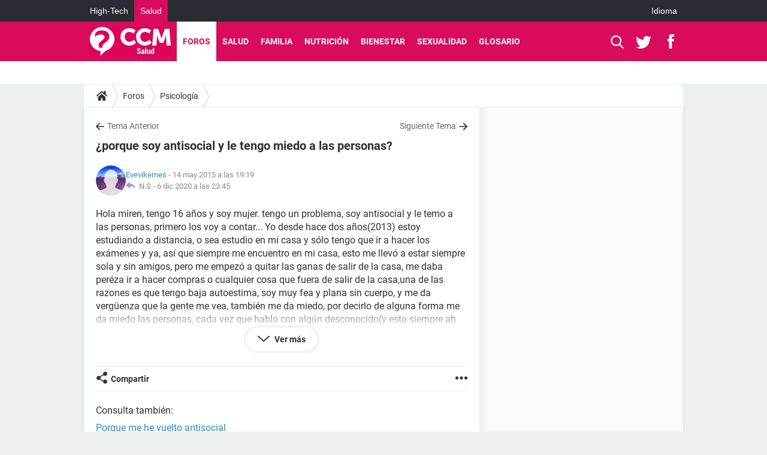

--- FILE ---
content_type: text/html; charset=UTF-8
request_url: https://salud.ccm.net/forum/affich-768803-porque-soy-antisocial-y-le-tengo-miedo-a-las-personas
body_size: 32428
content:

<!--Akamai-ESI:PAGE:setreftime=1768405578/--><!DOCTYPE html>
<!--[if IE 8 ]> <html lang="es" dir="ltr" class="no-js ie8 lt-ie9 oldie"> <![endif]-->
<!--[if IE 9 ]> <html lang="es" dir="ltr" class="no-js ie9"> <![endif]-->
<!--[if gt IE 9]><!--> <html lang="es" dir="ltr"> <!--<![endif]-->

<head prefix="og: http://ogp.me/ns# fb: http://ogp.me/ns/fb#">
    <meta charset="utf-8">
    <meta http-equiv="X-UA-Compatible" content="IE=edge,chrome=1">
    <meta name="viewport" content="width=device-width, initial-scale=1.0" />

    <style>
        :root {
            --for-color-primary: #D90B5D;
            --for-color-primary--lighten: #f42376;
            --for-color-primary--darken: #c10a53;
        }
    </style>
    
    <title>¿porque soy antisocial y le tengo miedo a las personas?</title>

<script>
    var dataLayer = [{"appConfig":{"subContainers":["GTM-M7SKCCH"]},"tagName1":"post-avec-ds-basic","site":"salud.ccm.net","environnement":"production","pageType/screenType":"classique","sessionType":"nonConnectee","userStatus":"Anonyme","forumTheme":"Psicolog\u00eda","QuestionRepondue":"oui","QuestionResolue":"non","NbReponses":16,"idArticle":768803,"idAuthor":8397469,"DateDebutDiscussion":"14-05-2015","level1":"forum","level2":"Psicolog&iacute;a","application":"forum","pageCategory":"Sujet Forum","theme":"Psicolog\u00eda","country":"US","asnum":"16509"}];

            !function(e){"use strict";var t,n,o,r=function(){},s=Object.getOwnPropertyNames(window.console).reduce((function(e,t){return"function"==typeof console[t]&&(e[t]=r),e}),{}),a=function(){return s},i=e.console;if("object"==typeof e.JSON&&"function"==typeof e.JSON.parse&&"object"==typeof e.console&&"function"==typeof Object.keys){var c={available:["others.catch","others.show"],broadcasted:[]},u={available:["others.catch","others.show"]},d=(t=/^\s+(.*)\s+$/g,n=function(e){return Math.pow(9,e)},o=function(e){return parseInt((e.charCodeAt()<<9)%242)},{get:function(e){e=e.replace(t,"$1");for(var r=[0,0,0],s=0,a=0;s<e.length;s++)a=parseInt(s/r.length),r[s%3]+=parseInt(o(e[s])/n(a));for(s=0;s<r.length;s++)r[s]>255&&(r[s]=255);return r},toRGB:function(e){return"rgb("+e.join(",")+")"},visible:function(e){return e[0]>220||e[1]>220||e[2]>220?[0,0,0]:[255,255,255]}});e.getConsole=function(e){if("string"!=typeof e)throw"getConsole need a tag name (string)";var t=e.split(".");if(function(e){var t,n=e.split(".")[0];-1===c.available.indexOf(n)&&(c.available.push(n),(t=document.createEvent("CustomEvent")).initCustomEvent("getConsole.tag.available",0,0,n),document.dispatchEvent(t)),-1===u.available.indexOf(e)&&(u.available.push(e),(t=document.createEvent("CustomEvent")).initCustomEvent("getConsole.fulltag.available",0,0,n),document.dispatchEvent(t))}(e=t[0]),-1!==c.broadcasted.indexOf(e)){var n=function(e){var t=[],n=[];return e.forEach((function(e){t.push("%c "+e.name+" "),n.push("background-color:"+e.bgColor+";color:"+e.color+";border-radius:2px;")})),[t.join("")].concat(n)}(t.map((function(e){var t=d.get(e);return{name:e,color:d.toRGB(d.visible(t)),bgColor:d.toRGB(t)}}))),o=["log","warn","error","info","group","groupCollapsed","groupEnd"].reduce(((e,t)=>(e[t]=n.reduce(((e,t)=>e.bind(window.console,t)),window.console[t]),e)),{});return Object.keys(i).forEach((function(e){void 0===o[e]&&(o[e]=i[e])})),o}return a()},e.getConsole.tags=c,c.broadcasted=function(){try{var e=localStorage.getItem("getConsole");e=null===e?[]:JSON.parse(e)}catch(t){e=[]}return e}(),-1!==c.broadcasted.indexOf("others.catch")&&(e.console=e.getConsole("others.show"))}else e.getConsole=a}(window),logger={_buffer:[],log:function(){"use strict";this._buffer.push(arguments)}},function(e){"use strict";var t={domains:["hpphmfubhnbobhfs","bnb{po.betztufn","beoyt","epvcmfdmjdl","hpphmftzoejdbujpo","wjefptufq","s77ofu","ufbet","vosvmznfejb","tnbsubetfswfs","tljnsftpvsdft","{fcftupg","uumce","hpphmfbqjt","wjefpqmb{b","hpphmfbetfswjdft","fggfdujwfnfbtvsf","pvucsbjo","ubcppmb"],classes:"ufyuBe!BeCpy!qvc`411y361!qvc`411y361n!qvc`839y:1!ufyu.be!ufyuBe!Mjhbuvt!ufyu`be!ufyu`bet!ufyu.bet!ufyu.be.mjolt",event:{category:"pbt`mpbefe",action:"gbjm"}},n=e.getConsole("inObs"),o=0,r={},s=function(e,t){return t=t||1,e.split("").map((function(e){return String.fromCharCode(e.charCodeAt()+t)})).join("")},a=[];e.integrityObserver={state:{net:null,dom:null,perf:null},corrupted:0,listen:function(e){this.corrupted?e(this.state):a.push(e)},sendToListeners:function(){a.forEach(function(e){e(this.state)}.bind(this))},reportCorruption:function(){var e=function(){"undefined"!=typeof ga?ga("send",{hitType:"event",eventCategory:s(t.event.category,-1),eventAction:s(t.event.action,-1),nonInteraction:1}):setTimeout(e,100)};e()},reportListCorruption:function(){var e,t=[];for(e in this.state)this.state[e]&&t.push(e);t.length>0&&((new Image).src="https://lists.ccmbg.com/st?t="+encodeURIComponent(t.join(","))+"&d="+window.location.host.split(/\./).slice(0,-1).join("."))},reportChange:function(){this.sendToListeners(),this.reportCorruption()},init:function(){var e=function(e){return function(t){this.state[e]=t,t&&(!this.corrupted&&this.reportChange(),this.corrupted=1)}.bind(this)};!function(e){if("undefined"!=typeof MutationObserver){var n=document.createElement("div"),o=document.getElementsByTagName("html")[0],r={},a={childList:1,attributes:1,characterData:1,subtree:1},i=0,c=new MutationObserver((function(t){t.forEach((function(t){"style"===t.attributeName&&(c.disconnect(),"none"===t.target.style.display&&!e.called&&(e.called=1)&&e.call(r,1))}))})),u=new MutationObserver((function(t){t.forEach((function(t){try{if("childList"===t.type&&"HTML"===t.target.nodeName&&t.addedNodes.length&&"BODY"===t.addedNodes[0].nodeName&&!i){i=1,t.addedNodes[0].appendChild(n);var o=getComputedStyle(n);if(r=t.addedNodes[0],u.disconnect(),/Trident/.test(navigator.userAgent))return void setTimeout((function(){!e.called&&(e.called=1)&&e.call(r,0)}),50);setTimeout((function(){t.addedNodes[0].removeChild(n)}),60),c.disconnect(),e.call(t.addedNodes[0],"none"===o.getPropertyValue("display")||/url\("about:abp/.test(o.getPropertyValue("-moz-binding")))}}catch(e){}}))}));n.className=s(t.classes,-1),n.style.display="block",u.observe(o,a),c.observe(n,a)}else e.call(0,0)}(e.call(this,"dom")),function(e,a){if("undefined"!=typeof MutationObserver&&void 0!==URL.prototype){var i=document.getElementsByTagName("html")[0],c=0,u=new MutationObserver((function(i){i.forEach((function(i){try{var d,l,f,p="",g=new Date,h=function(){};if("childList"===i.type&&i.addedNodes.length&&void 0!==(d=i.addedNodes[0]).src&&("SCRIPT"===(p=d.nodeName)||"IFRAME"===p)){try{l=new URL(d.src),f=l&&l.host?l.host.split(/\./).slice(-2).shift():null}catch(e){}h=i.addedNodes[0].onerror,i.addedNodes[0].onerror=function(){try{n.warn("Missing script",d.src),!c&&f&&-1!==t.domains.indexOf(s(f))&&(new Date).getTime()-g.getTime()<1500&&(n.warn("Integrity violation on ",d.src," not observing anymore !"),u.disconnect(),c=1,e(1)),"function"==typeof h&&h.apply(this,Array.prototype.slice.call(arguments))}catch(e){}},"function"==typeof performance.getEntriesByType&&o<2&&"SCRIPT"===p&&-1!==t.domains.indexOf(s(f))&&(void 0===r[f]||"hpphmfubhnbobhfs"===s(f))&&(r[f]=1,i.addedNodes[0].addEventListener("load",(function(){-1===performance.getEntriesByType("resource").map((function(e){return e.name})).indexOf(d.src)&&2==++o&&(u.disconnect(),a(1))})))}}catch(e){}}))}));u.observe(i,{childList:1,attributes:1,characterData:1,subtree:1})}else e.call(0,0)}(e.call(this,"net"),e.call(this,"perf")),window.addEventListener("load",function(){this.reportListCorruption()}.bind(this))}},"function"==typeof Object.bind&&e.integrityObserver.init()}(window),function(e,t,n,o){"use strict";void 0===e._gtm&&(e._gtm={events:{on:[],ready:[],readyAll:[],trigger:function(e){this._trigger.push(e)},_trigger:[]},versions:{},onReady:[]}),void 0===e._gtm.versions&&(e._gtm.versions={}),e._gtm.versions.staticheader=1,e._gtm.state="loading";var r=dataLayer[0].appConfig,s=["GTM-N4SNZN"],a=r.subContainers||[],i=e.getConsole("GTM").log,c=function(e){if(void 0!==t.dispatchEvent){var n=null;"function"==typeof Event?n=new Event(e):(n=t.createEvent("Event")).initEvent(e,0,0),t.dispatchEvent(n)}},u=function(){u.state++,u.state===s.length&&(e._gtm.state="loaded",c("gtm.loaded"))},d=function(){e._gtm.state="error",c("gtm.error"),l.clearWorkspacesInfo(this)};u.state=0,s=s.concat(a),i("Loading sub containers:",a);var l={infoKey:"ccm_gtm_workspaces",workspacesInfo:{},fetchWorkspacesInfo:function(){try{this.workspacesInfo=this.getInfoFromQuerystring()||this.getInfoFromCookie()||{}}catch(e){console.error("Cannot get workspaces info.",e)}},parseWorkspacesInfo:function(e){for(var t={},n=e.split("|"),o=0;o<n.length;o++){var r=n[o].split("::");3===r.length&&(t[r[0]]={container:r[0],workspace:r[1],auth:r[2]})}return t},removeInfoFromQuerystring:function(){if(""===e.location.search)return"";for(var t=e.location.search.substring(1).split("&"),n=[],o=0;o<t.length;o++){t[o].split("=")[0]!==this.infoKey&&n.push(t[o])}return"?"+n.join("&")},generatePreviewQuery:function(e){try{var t=this.workspacesInfo[e];return t?(i("["+t.container+'] loading custom workspace "'+t.workspace+'"'),dataLayer[0].appConfig.previewWorkspaces=dataLayer[0].appConfig.previewWorkspaces||[],dataLayer[0].appConfig.previewWorkspaces.push(t),"&gtm_auth="+t.auth+"&gtm_preview="+t.workspace+"&gtm_cookies_win=x"):""}catch(t){return console.error('Cannot generate preview query for container "'+e+'"',t),""}},getInfoFromQuerystring:function(){for(var t=(e.location.search||"").substring(1).split("&"),n=0;n<t.length;n++){var o=t[n].split("=");if(decodeURIComponent(o[0])===this.infoKey)return this.parseWorkspacesInfo(decodeURIComponent(o[1]))}return null},getInfoFromCookie:function(){try{var t=e.document.cookie.match("(^|;) ?"+this.infoKey+"=([^;]*)(;|$)");if(t)return this.parseWorkspacesInfo(decodeURIComponent(t[2]))}catch(e){}return null},clearWorkspacesInfo:function(t){try{var n=t.getAttribute("data-id");if(this.workspacesInfo[n]){i('Cannot load container "'+n+'". Clearing cookie and querystring param...');var o=e.location.hostname.split("."),r=o.length;o=r>2&&"br"===o[r-1]&&"com"===o[r-2]?o.slice(-3).join("."):o.slice(-2).join("."),document.cookie=this.infoKey+"=; domain= "+o+"; path=/; expires=Thu, 01 Jan 1970 00:00:01 GMT;";var s=this.removeInfoFromQuerystring();e.location.search=s}}catch(e){console.error("Cannot clear workspaces info.",e)}}};l.fetchWorkspacesInfo();for(var f=0,p=s.length;f<p;++f){e[o]=e[o]||[],e[o].push({"gtm.start":(new Date).getTime(),event:"gtm.js"});var g=l.generatePreviewQuery(s[f]),h=t.getElementsByTagName(n)[0],m=t.createElement(n);m.async=1,m.onload=u,m.onerror=d,m.setAttribute("data-id",s[f]),m.src="https://www.googletagmanager.com/gtm.js?id="+s[f]+g,h.parentNode.insertBefore(m,h)}}(window,document,"script","dataLayer"),OAS_AD_BUFFER=[],OAS_AD=function(){OAS_AD_BUFFER.push(Array.prototype.slice.call(arguments))},function(e){"use strict";function t(t){t instanceof ErrorEvent&&e._gtm.errors.push({message:t.message,stack:t.error?t.error.stack:void 0,name:t.error?t.error.name:void 0,filename:t.filename,line:t.lineno,column:t.colno})}function n(t){t.reason instanceof Error?e._gtm.errors.push({message:t.reason.message,stack:t.reason.stack,name:t.reason.name,promise:1,filename:t.reason.filename,line:t.reason.lineno,column:t.reason.colno}):e._gtm.errors.push({message:t.reason,promise:1})}e._gtm=e._gtm||{},e._gtm.errors=[],e._gtm.errors.types=[],e._gtm.errors.types.push({type:"error",callback:t}),e.addEventListener("error",t),e._gtm.errors.types.push({type:"unhandledrejection",callback:n}),e.addEventListener("unhandledrejection",n)}(window);    

    dataLayer.push({"event":"app.config","appConfig":{"asl":{"sitepage":"\/forum","keywords":["parallaxeinfeed","psicologia","forum-768803","forum"]}}});
</script>


    <meta name="description" content="Mejor respuesta: Hola. Te quiero decir que yo era muy parecida a ti yo le tenia miedo a las personas no tenia amigos y odiaba mi cuerpo. Cuando decid&amp;iacute; cont&amp;aacute;rselo  a mis padres ellos me llevaron con una se&amp;ntilde;ora una psicol&amp;oacute;ga. Pero yo al principio..." />
    <meta name="theme-color" content="#d90b5d" />
    <meta name="msapplication-TileColor" content="#d90b5d" />
    <meta name="msapplication-TileImage" content="https://astatic.ccmbg.com/sante-medecine.journaldesfemmes.fr_i18n/_skin/_univers/img/favicon/mstile-144x144.png?2" />
    <meta name="msapplication-config" content="https://astatic.ccmbg.com/sante-medecine.journaldesfemmes.fr_i18n/_skin/_univers/img/favicon/browserconfig.xml" />
    <meta name="twitter:card" content="summary_large_image" />
    <meta name="twitter:title" content="¿porque soy antisocial y le tengo miedo a las personas?" />
    <meta name="twitter:image" content="https://astatic.ccmbg.com/sante-medecine.journaldesfemmes.fr_i18n/_skin/_univers/img/favicon/og-image-1200x630.png" />
    <meta name="referrer" content="always" />
    <meta name="googlebot" content="snippet,archive" />
    <meta name="robots" content="index, follow,max-snippet:-1, max-image-preview:large, max-video-preview:15" />
    <meta property="og:title" content="¿porque soy antisocial y le tengo miedo a las personas?"/>
    <meta property="og:type" content="website"/>
    <meta property="og:url" content="https://salud.ccm.net/forum/affich-768803-porque-soy-antisocial-y-le-tengo-miedo-a-las-personas"/>
    <meta property="og:image" content="https://astatic.ccmbg.com/sante-medecine.journaldesfemmes.fr_i18n/_skin/_univers/img/favicon/og-image-1200x630.png"/>
    <meta property="twitter:url" content="https://salud.ccm.net/forum/affich-768803-porque-soy-antisocial-y-le-tengo-miedo-a-las-personas"/>
    <meta property="og:site_name" content="CCM Salud"/>
    <meta http-equiv="Content-Language" content="es"/>
    <meta property="atm" content="aHR0cHM6Ly9zYWx1ZC5jY20ubmV0L2ZvcnVtL2FmZmljaC03Njg4MDMtcG9ycXVlLXNveS1hbnRpc29jaWFsLXktbGUtdGVuZ28tbWllZG8tYS1sYXMtcGVyc29uYXM=" />
    <link rel="canonical" href="https://salud.ccm.net/forum/affich-768803-porque-soy-antisocial-y-le-tengo-miedo-a-las-personas" />
    
    <link rel="icon" href="https://astatic.ccmbg.com/sante-medecine.journaldesfemmes.fr_i18n/_skin/_univers/img/favicon/favicon-32x32.png?2" sizes="32x32" type="image/png" />
    <link rel="icon" href="https://astatic.ccmbg.com/sante-medecine.journaldesfemmes.fr_i18n/_skin/_univers/img/favicon/favicon-16x16.png?2" sizes="16x16" type="image/png" />
    <link rel="icon" href="https://astatic.ccmbg.com/sante-medecine.journaldesfemmes.fr_i18n/_skin/_univers/img/favicon/android-chrome-192x192.png?2" sizes="192x192" type="image/png" />
    <link rel="apple-touch-icon" href="https://astatic.ccmbg.com/sante-medecine.journaldesfemmes.fr_i18n/_skin/_univers/img/favicon/apple-touch-icon-57x57.png?2" sizes="57x57" />
    <link rel="apple-touch-icon" href="https://astatic.ccmbg.com/sante-medecine.journaldesfemmes.fr_i18n/_skin/_univers/img/favicon/apple-touch-icon-60x60.png?2" sizes="60x60" />
    <link rel="apple-touch-icon" href="https://astatic.ccmbg.com/sante-medecine.journaldesfemmes.fr_i18n/_skin/_univers/img/favicon/apple-touch-icon-72x72.png?2" sizes="72x72" />
    <link rel="apple-touch-icon" href="https://astatic.ccmbg.com/sante-medecine.journaldesfemmes.fr_i18n/_skin/_univers/img/favicon/apple-touch-icon-76x76.png?2" sizes="76x76" />
    <link rel="apple-touch-icon" href="https://astatic.ccmbg.com/sante-medecine.journaldesfemmes.fr_i18n/_skin/_univers/img/favicon/apple-touch-icon-114x114.png?2" sizes="114x114" />
    <link rel="apple-touch-icon" href="https://astatic.ccmbg.com/sante-medecine.journaldesfemmes.fr_i18n/_skin/_univers/img/favicon/apple-touch-icon-120x120.png?2" sizes="120x120" />
    <link rel="apple-touch-icon" href="https://astatic.ccmbg.com/sante-medecine.journaldesfemmes.fr_i18n/_skin/_univers/img/favicon/apple-touch-icon-144x144.png?2" sizes="144x144" />
    <link rel="apple-touch-icon" href="https://astatic.ccmbg.com/sante-medecine.journaldesfemmes.fr_i18n/_skin/_univers/img/favicon/apple-touch-icon-152x152.png?2" sizes="152x152" />
    <link rel="apple-touch-icon" href="https://astatic.ccmbg.com/sante-medecine.journaldesfemmes.fr_i18n/_skin/_univers/img/favicon/apple-touch-icon-180x180.png?2" sizes="180x180" />
    <link rel="preload" href="https://astatic.ccmbg.com/ccmcms_commentcamarche/dist/external/fonts/Roboto-Gfonts-Regular.woff2" crossorigin as="font" />
    <link rel="preload" href="https://astatic.ccmbg.com/ccmcms_commentcamarche/dist/external/fonts/Roboto-Gfonts-Bold.woff2" crossorigin as="font" />
        <link rel="manifest" href="https://astatic.ccmbg.com/sante-medecine.journaldesfemmes.fr_i18n/_skin/_univers/img/favicon/manifest.json"  />
    <link rel="mask-icon" href="https://astatic.ccmbg.com/sante-medecine.journaldesfemmes.fr_i18n/_skin/_univers/img/favicon/safari-pinned-tab.svg?2" color="#d90b5d" />
    
<link rel="stylesheet" media="all" href="https://astatic.ccmbg.com/www.commentcamarche.net_i18n/dist/app/css/chunks/site_sante_inter.5a1b3163ca64f1bacdc7.css" /><link rel="stylesheet" media="all" href="https://astatic.ccmbg.com/www.commentcamarche.net_i18n/dist/app/css/chunks/skin_forum.ca3f284e66398a9dd082.css" />

<script type="application/ld+json">{"@context":"https://schema.org","@type":"WebPage","breadcrumb":{"@type":"BreadcrumbList","itemListElement":[{"@type":"ListItem","position":1,"name":"Inicio","item":"https://salud.ccm.net/"},{"@type":"ListItem","position":2,"name":"Foros","item":"https://salud.ccm.net/forum/"},{"@type":"ListItem","position":3,"name":"Psicolog&amp;iacute;a","item":"https://salud.ccm.net/forum/psicologia-20"}]},"name":"¿porque soy antisocial y le tengo miedo a las personas?","url":"https://salud.ccm.net/forum/affich-768803-porque-soy-antisocial-y-le-tengo-miedo-a-las-personas"}</script>
    </head>

<body class="flex-layout ntw_ccmms">
    <div class="jOverlay overlay"></div>
    <a name="top"></a>
    
    <div id="ctn_x02"><div id="ba_x02" class="ba x02"><script>OAS_AD("x02");</script></div></div>
    <div id="tt" style="display:none">
        <div id="tttop"></div>
        <div id="ttcont"></div>
        <div id="ttbot"></div>
    </div>
    <span class="tooltips" style="display:none" id="ntt"><span id="nttcont"></span><span class="arrowDown"></span></span>

    <div id="oasLayout" class="layout--flexbox">

        <img src="https://akm-static.ccmbg.com/a/aHR0cDovL3NhbHVkLmNjbS5uZXQvZm9ydW0vYWZmaWNoLTc2ODgwMy1wb3JxdWUtc295LWFudGlzb2NpYWwteS1sZS10ZW5nby1taWVkby1hLWxhcy1wZXJzb25hcw==/alpha.png" style="position: absolute;"><header class="ccm_header--rwd jHeader" data-cookie-prefix="">
    <div class="ccm_header__top">
      <div class="layout">
        <span data-target="jMenuBox" class="jDropBtn jDropMenuBtn ccm_header__click_trigger">
          <span>Menu</span>
          <svg viewBox="0 0 440.307 440.307" class="svg_icon svg_icon--cross">
              <g fill="#fff" class="svg_icon_g">
                  <polygon points="440.307,58.583 381.723,0 220.153,161.57 58.584,0 0,58.583 161.569,220.153 0,381.723 58.584,440.307    220.153,278.736 381.723,440.307 440.307,381.723 278.736,220.153"/>
              </g>
          </svg>
        </span>
          <a href="https://salud.ccm.net/" class="app_logo">
              <img width="113" height="41" class="ccmcss_rwd_header__logo" src="https://astatic.ccmbg.com/www.commentcamarche.net_i18n/_skin/assets/img/logos/ms--es.svg" alt="CCM Salud">
          </a>
          <nav id="jMainNav" class="ccm_header__nav jDropBox jMenuBox" role="navigation">
            <ul id="mmenu_ul_id">
                <li class="ccm_ico_home">
                <a href="https://salud.ccm.net/">
                    <span>Inicio</span>
                </a>
                <div class="ccm_submenu">
                                    </div>
            </li>
                    <li class="selected current">
                <a href="/forum/">Foros</a>
                            </li>
                        <li>
                <a href="/faq/salud-5">Salud</a>
                            </li>
                        <li>
                <a href="/faq/bebe-14">Familia</a>
                            </li>
                        <li>
                <a href="/faq/nutricion-22">Nutrici&oacute;n</a>
                            </li>
                        <li>
                <a href="/faq/deporte-y-salud-29">Bienestar</a>
                            </li>
                        <li>
                <a href="/faq/sexologia-11">Sexualidad</a>
                            </li>
                        <li>
                <a href="/faq/fichas-de-salud-47">Glosario</a>
                            </li>
            </ul>
              <p>
                <a href="https://salud.ccm.net/forum/new" class="ico--new btn--size-xl btn--size-full btn--bg-channel" id="create_new_question">Haz una pregunta</a>
              </p>
          </nav>
          <div class="ccm_header__right">
            <ul>
                <li class="ccm_header__btn_search">
                  <a href="javascript:void(0)" data-target="jSearchBox" class="jDropBtn">
                    <svg viewBox="-281 404.9 32 32" class="svg_icon svg_icon--search"><path class="svg_icon_g" d="M-280 432.1c-1.2 1.1-1.3 2.9-.2 4s2.9 1 4-.2l6.4-7.6c.7-.8 1-1.6 1-2.3 2.1 1.8 4.8 2.9 7.8 2.9 6.6 0 12-5.4 12-12s-5.4-12-12-12-12 5.4-12 12c0 3 1.1 5.7 2.9 7.8-.7 0-1.5.3-2.3 1l-7.6 6.4zm11-15.2c0-4.4 3.6-8 8-8s8 3.6 8 8-3.6 8-8 8-8-3.6-8-8z"></path></svg>
                  </a>
                </li>
            </ul>
        </div>
      </div>

    </div>

    <div class="ccm_header__search jDropBox jSearchBox">
        <form action="https://salud.ccm.net/search/index" method="get" id="jContentSearchForm" role="search">
            <fieldset>
                <legend>Buscar</legend>
                <input placeholder="Buscar" name="q" value="" type="search">
                <button type="submit" class="ccm_ico--search"></button>
            </fieldset>
        </form>
        <div class="jDropBoxOverlay ccm_header__overlay"></div>
    </div>

    <div class="ccm_header__login jDropBox jLoginBox">
    <div class="ccm_header__overlay jDropBoxOverlay"></div>
  </div>
</header>

<header role="banner" class="ccm_header ccm_header--new">
    <div class="ccm_top_bar">
    <div class="layout">
                    <div role="main" class="layout_main">
                <ul class="ccmNetwork">
                                    <li>
                        <a href="https://es.ccm.net">
                            High-Tech                        </a>
                    </li>
                                        <li class="selected">
                        <a href="/">
                            Salud                        </a>
                    </li>
                                    </ul>
            </div>
                    <div class="layout_right"><ul class="ccm_top_nav">
    <li id="language" class="ccm_usermenu_language">
        <a href="javascript:void(0);" class="ccm_usermenu_language__btn">Idioma</a>

        <div class="ccm_box_hover">
            <ul>
                                    <li>
                        <a href="https://salud.ccm.net"
                           lang="es">Español</a>
                    </li>
                                    <li>
                        <a href="https://saude.ccm.net"
                           lang="pt">Português</a>
                    </li>
                                    <li>
                        <a href="https://magazinedelledonne.it"
                           lang="it">Italiano</a>
                    </li>
                            </ul>
        </div>
    </li>
</ul>
</div>
    </div>
</div>
    <div class="ccm_middle_bar">
        <div class="layout">
            <div class="ccm_logo_ccm">
                <a href="https://salud.ccm.net/" title="CCM Salud">
                    <img width="113" height="41"
                         src="https://astatic.ccmbg.com/www.commentcamarche.net_i18n/_skin/assets/img/logos/ms--es.svg"
                         alt="CCM Salud"
                    />
                </a>
            </div>
            <div class="ccm_social_header">
                <a id="jSearchBt" href="javascript:void(0)" class="ccm_ico--search"></a>

                                     <a href="https://twitter.com/ccmsalud" target="_blank" rel="noopener noreferrer" class="ccm_ico--twitter ccm_social_header__tw">
                         <img src="https://astatic.ccmbg.com/www.commentcamarche.net_i18n/_skin/_common/img/shim.gif"
                              alt="CCM Salud / Twitter"
                              title="CCM Salud / Twitter"
                              width="1"
                              height="1" />
                     </a>
                
                                    <a href="https://www.facebook.com/CCM.Salud" target="_blank" rel="noopener noreferrer" class="ccm_ico--facebook ccm_social_header__fb">
                        <img src="https://astatic.ccmbg.com/www.commentcamarche.net_i18n/_skin/_common/img/shim.gif"
                             alt="CCM Salud / Facebook"
                             title="CCM Salud / Facebook"
                             width="1"
                             height="1" />
                    </a>
                
                
                
                <div id="jSearchForm" class="ccm_header_form">
                     <form action="https://salud.ccm.net/search/index"
                           method="get" class="headerFooter" data-inputupdate="true">
                         <fieldset>
                             <legend>Buscar</legend>
                             <input type="text"
                                    placeholder="Buscar"
                                    class="ccm_search"
                                    name="q"
                                    id="searchform_input"
                                                              >
                             <input type="hidden" value="0" name="already_focused" id="searchform_focused">
                             <input type="submit" value="OK" class="ccm_submit">
                         </fieldset>
                     </form>
                </div><!-- /ccm_header_form -->
            </div>
            <nav id="ccm_nav" role="navigation">
               <div id="ccm_scroller">
                   <div class="layout_ct">

                       <ul id="mmenu_ul_id">
        <li class="ccm_ico_home">
        <a href="https://salud.ccm.net/">
            <span>Inicio</span>
        </a>
        <div class="ccm_submenu">
                    </div>
    </li>
        <li class="selected current">
        <a href="/forum/">Foros        </a>
            </li>
            <li>
        <a href="/faq/salud-5">Salud        </a>
            </li>
            <li>
        <a href="/faq/bebe-14">Familia        </a>
            </li>
            <li>
        <a href="/faq/nutricion-22">Nutrici&oacute;n        </a>
            </li>
            <li>
        <a href="/faq/deporte-y-salud-29">Bienestar        </a>
            </li>
            <li>
        <a href="/faq/sexologia-11">Sexualidad        </a>
            </li>
            <li>
        <a href="/faq/fichas-de-salud-47">Glosario        </a>
            </li>
        </ul>
                    </div>
               </div>
                          </nav>
       </div>
   </div><!-- /ccm_middle_bar -->
</header>


        
                    <div class="app_layout_header">
                <div class="ccmcss_oas_top" data-adstrad="Publicidad">
                    
    <div id="ctn_top"><div id="ba_top" class="ba top"><script>OAS_AD("Top");</script></div></div>
                </div>

            </div>
        
        <div class="app_layout">

            <section class="app_layout_top">
    <div class="forum_breadcrumb__wrapper" id="jBreadcrumb">
    
    <nav class="cp_breadcrumb">
        <ul class="cp_breadcrumb__list">
                            <li class="cp_breadcrumb__item cp_breadcrumb__item--home">
                                <a href="https://salud.ccm.net/"
                >
                <svg xmlns="http://www.w3.org/2000/svg" viewBox="0 0 18 16" width="18" height="16" class="cp_breadcrumb__ico--home"><path fill="currentColor" d="M8.934 4.398 2.812 9.77a.163.163 0 0 1-.006.034.165.165 0 0 0-.005.034v5.439a.72.72 0 0 0 .202.51.637.637 0 0 0 .48.215H7.57v-4.35h2.726V16h4.089a.636.636 0 0 0 .479-.215.72.72 0 0 0 .202-.51V9.837a.168.168 0 0 0-.01-.068L8.934 4.4Z"/><path fill="currentColor" d="M17.876 7.402 15.43 5.247V.415a.381.381 0 0 0-.1-.273.337.337 0 0 0-.257-.106H12.93a.338.338 0 0 0-.257.106.382.382 0 0 0-.1.273v2.309L9.849.308A1.256 1.256 0 0 0 9 0c-.327 0-.61.103-.848.308L.124 7.402a.351.351 0 0 0-.123.255.4.4 0 0 0 .078.278l.693.876c.06.071.137.115.234.13.09.009.179-.02.268-.082L9 2.025l7.726 6.834c.06.055.138.082.235.082h.033a.375.375 0 0 0 .235-.13l.692-.876a.4.4 0 0 0 .078-.279.352.352 0 0 0-.123-.254Z"/></svg>
                </a>
    
                </li>
                            <li class="cp_breadcrumb__item">
                                <a href="https://salud.ccm.net/forum/"
                >
                Foros
                </a>
    
                </li>
                            <li class="cp_breadcrumb__item">
                                <a href="https://salud.ccm.net/forum/psicologia-20"
                >
                Psicolog&iacute;a
                </a>
    
                </li>
                    </ul>
    </nav>

    </div>
</section>
                        
            <div class="app_layout_ct">
                <div class="app_layout_ct__1">
                                        <div class="app_layout_ct__2">
                                                <div role="main" class="app_layout_main">
                            <div id="InfMsgDiv">
    </div>
<div id="ctn_768803">

    <div class=" jStickyHeightContent">
    
    <div id="content_ctn" class="ccm_forum_ctn">
    <div id="topic_question" class="for_topic_wrapper">
                <div class="for_topic" id="quesfullctn">
            <div class="topic_nav">
            <a href="/forum/affich-767585-consulta" class="topic_nav__prev ico--prev" title="Consulta">Tema Anterior</a>
                <a href="/forum/affich-769694-cambios-de-humor" class="topic_nav__next ico--next" title="Cambios de humor">Siguiente Tema</a>
    </div>    <header class="for_topic__title " id="question">
        <script type="application/ld+json">{"@context":"https:\/\/schema.org","@type":"QAPage","url":"https:\/\/salud.ccm.net\/forum\/affich-768803-porque-soy-antisocial-y-le-tengo-miedo-a-las-personas","mainEntity":{"@type":"Question","author":{"@type":"Person","name":"Evevikernes","url":"https:\/\/salud.ccm.net\/profile\/user\/Evevikernes"},"name":"¿porque soy antisocial y le tengo miedo a las personas? ","text":"Hola miren, tengo 16 años y soy mujer. tengo un problema, soy antisocial y le temo a las personas, primero los voy a contar... Yo desde hace dos años(2013) estoy estudiando a distancia, o sea estudio en mi casa y sólo tengo que ir a hacer los exámenes y ya, así que siempre me encuentro en mi casa, esto me llevó a estar siempre sola y sin amigos, pero me empezó a quitar las ganas de salir de la casa, me daba peréza ir a hacer compras o cualquier cosa que fuera de salir de la casa,una de las razones es que tengo baja autoestima, soy muy fea y plana sin cuerpo, y me da vergüenza que la gente me vea, también me da miedo, por decirlo de alguna forma me da miedo las personas, cada vez que hablo con algún desconocido(y esto siempre ah sido de toda la vida) se me corta la voz, me pongo muy roja, y se me acelera mucho el corazón, no puedo mirar a la cara a la persona y me pongo nerviosa, cuando estuve en la escuela siempre me daba mucha vergüenza y nervios exponer al frente de mi clase... cuando salgo de mi casa y tengo que caminar al frente de un grupo de personas prefiero cruzar la calle para evitarlos, trato de no mirar las personas a la cara. Y ahora detesto salir de mi casa, prefiero quedarme aquí sola cuidando a mi abuela que está muy enferma y a mi perro y a mi hermana menor... La última vez que salí con algún amigo o amiga fue en enero del 2013 al cine, no tengo ni un amigo y no hablo con nadie, ni siquiera por teléfono o internet, esto también me pone muy triste por estar sola, me pongo a llorar, no quiero quedarme sola toda la vida... Ayudenme por favor","upvoteCount":0,"dateCreated":"2015-05-14T19:19:29+02:00","answerCount":16,"acceptedAnswer":{"@type":"Answer","author":{"@type":"Person","name":"gabguo","url":"https:\/\/salud.ccm.net\/profile\/user\/gabguo"},"dateCreated":"2015-05-14T19:34:58+02:00","text":"Hola.\r\nTe quiero decir que yo era muy parecida a ti yo le tenia miedo a las personas no tenia amigos y odiaba mi cuerpo. Cuando decidí contárselo  a mis padres ellos me llevaron con una señora una psicológa. Pero yo al principio pensaba que al llevarme con una psicologa mis padres pensaban que yo estaba loca. Luego de varias seciones descubri que no era haci que un psicólogo te puede ayudar y mucho ya que no hay mejor persona que te pueda dar un consejo y tratar segun tu trastorno. Al principio fue muy dificil por que tuve que salir de casa e ir a un campamento con mi hermana lo cual fue horrible luego tuve que empezar a salir cada vez mas seguido e ir a un grupo de jóvenes donde no conocia a nadie lo cual te recomiendo ya que ir a un grupo de jóvenes ayuda mucho. Y bueno saliendo mas de casa y con el tiempo encontre amigos que me quieren como soy aun soy un poco insegura de mi misma pero logre salir de el pozo en el que me encontraba y se que tu también podrás hacerlo","url":"https:\/\/salud.ccm.net\/forum\/affich-768803-porque-soy-antisocial-y-le-tengo-miedo-a-las-personas#1","upvoteCount":17,"comment":[{"@type":"Comment","author":{"@type":"Person","name":"Yo829","url":"https:\/\/salud.ccm.net\/profile\/user\/Yo829"},"dateCreated":"2015-05-14T19:19:29+02:00","text":"Hola:) te quisiera comentar que yo soy exactamente igual. Tengo 12 y la verdad nunca hablo con nadie, de pequeña era mugrosa sociable y ya no sé porque ahora no. La gente me rechaza por ser bajita y eso empeora mi situación con ser más sociable. A mí también me entran los nervios al hablar con alguien y nunca digo las palabras que quiero decir solo salen cosas torpes de mi boca. Soy la única tímida de mi salón y a la hora de hacer equipos siempre soy la típica niña que tiene que trabajar con la profesora. En fin espero que veas esto para saber que no estás sola, que me tienes a mí como amiga y espero que puedas salir adelante:) saludos","url":"https:\/\/salud.ccm.net\/forum\/affich-768803-porque-soy-antisocial-y-le-tengo-miedo-a-las-personas#14"},{"@type":"Comment","author":{"@type":"Person","name":"erikajacqueline"},"dateCreated":"2015-05-14T19:19:29+02:00","text":"hola, no te sientas mal creo que pasar por eso eso que te hace quien eres, ya Dios te va a poder poner las personas necesarias , aqui tambien tienes una amiga para conversar cuando quieras","url":"https:\/\/salud.ccm.net\/forum\/affich-768803-porque-soy-antisocial-y-le-tengo-miedo-a-las-personas#15"},{"@type":"Comment","author":{"@type":"Person","name":"Jenni"},"dateCreated":"2015-05-14T19:19:29+02:00","text":"Hola yo tambien tengo 12 años de 2017 y ahora e pasado a 2° de esovy la verdad es que yo siempre en el colegio siempre era la mas chula la mas guai del grupo yo era la que llevaba siempre el grupo pero al pasar a sexto y me separaron de clase de mis amigas se hicieron ella mejores a migas siempre quedaban y ya yo deje de quedar ya me daba verguernza perdi toda la confianza y ahora noo salgo de mi casa para nada ahora tengo un caracter muy fuerte que siempre lo echo con los de mi casa me altero mucho no salgo no me gusta ir s la calle e dejado de hablar con todos no hablo con nadie de la calle y no se que hacer nose como sera cuando dentro de un mes valla al insti y me encuentre sola la verdad que muchas veces  cuando lo pienso me pongo a llorar porque siempre e tenido muchos amigos era muy de quedar y ahora ya no soy nada y siempre pienso y quiero ser grande para irme del pais y viahar y estar sola siempre me siento super mal si alguien quiere ayudarme","url":"https:\/\/salud.ccm.net\/forum\/affich-768803-porque-soy-antisocial-y-le-tengo-miedo-a-las-personas#20"},{"@type":"Comment","author":{"@type":"Person","name":"123456789"},"dateCreated":"2015-05-14T19:19:29+02:00","text":"Gracias, estoy desde hace un año y medio intentando encontrar una solucion, pero solo me encntraba con quejas... Miles de Gracias!!!!!","url":"https:\/\/salud.ccm.net\/forum\/affich-768803-porque-soy-antisocial-y-le-tengo-miedo-a-las-personas#21"}]},"suggestedAnswer":[{"@type":"Answer","author":{"@type":"Person","name":"mrjicg","url":"https:\/\/salud.ccm.net\/profile\/user\/mrjicg"},"dateCreated":"2015-05-14T19:51:57+02:00","text":"Pues por lo que leo, tienes una vida de ermitaña, eso no es malo, siempre y cuando utilices el tiempo en algo que te proporcione crecer intelectualmente y eso te dará autoestima.\r\n\r\nEn cuento a tu presentación física, no te preocupes por ello, pues, hay personas con discapacidades y viven felices. Toma ejemplo de esas personas.\r\n\r\nCreo que el ocuparte de tu abuela y tu hermana menor es más importante y te traerá compensación.\r\n\r\nCon cariño. Iván","url":"https:\/\/salud.ccm.net\/forum\/affich-768803-porque-soy-antisocial-y-le-tengo-miedo-a-las-personas#2","upvoteCount":2,"comment":[{"@type":"Comment","author":{"@type":"Person","name":"LAVIMU","url":"https:\/\/salud.ccm.net\/profile\/user\/LAVIMU"},"dateCreated":"2015-05-14T19:19:29+02:00","text":"hola amiga yo también pase por algo parecido , pero ami me daban temor todas las personas incluida mi familia no hablaba absolutamente con nadie y dure varios años así,sin salir con nadie , se lo que es pasar por eso , es muy dificiil y complicado y lo peor es cuando te decides a cambiar y la gente te rechaza por que no eres como ellos , lo bueno que aun eres muy joven para cambiar , y deberias empezar a a hacerlo deberias de estudiar pero ya no a distancia si no en una escuela donde vayas diario o regularmente para que socialices un poquito mas , ya que si no lo haces ahora despues  sera mas complicado , por que va a ver mucha gente que te va criticar y juzgar por no hablar, por no saber convivir y te vaz a sentir peor que ahora , te aconsejo y aprovechando que tienes internet hacer amigos por internet seria un comienzo y aprenderas poco a poco a socializar con las demas personas, talvez lo que diga sea mucho para ti , pero no sabes como  es la gente ahi afuera son unas fieras, y cuando tengas que trabajar o seguir estudiando, y no eres como ellos , o al menos no aparentas ser como ellos te van a hacer pedazos, te lo digo por que yo estoy sufriendo las consecuencias de tantos años alejada de la sociedad.","url":"https:\/\/salud.ccm.net\/forum\/affich-768803-porque-soy-antisocial-y-le-tengo-miedo-a-las-personas#3"},{"@type":"Comment","author":{"@type":"Person","name":"qwert34","url":"https:\/\/salud.ccm.net\/profile\/user\/qwert34"},"dateCreated":"2015-05-14T19:19:29+02:00","text":"creo que conseguir personas que nos entiendan podrian ser nuestros primeros amigos","url":"https:\/\/salud.ccm.net\/forum\/affich-768803-porque-soy-antisocial-y-le-tengo-miedo-a-las-personas#4"},{"@type":"Comment","author":{"@type":"Person","name":"Clara"},"dateCreated":"2015-05-14T19:19:29+02:00","text":"Hola Evevikernes.  \r\nMe parece que eres consciente de que tienes un problema de autoestima, pero no sabes cómo solucionarlo. Cuando no nos gusta nuestro físico, es común que nos volvamos tímidas por miedo a no gustarle a la gente y a que nos rechacen. \r\nPor culpa de ese miedo evitamos llamar la atención y relacionarnos con desconocidos, pero no nos damos cuenta de que cuanto más nos encerramos en nosotras mismas, más se atrofian nuestras habilidades sociales. Yo también he sido tímida pero poco a poco y echándole valor, lo he ido superando. Te dejo un par de artículos que creo que pueden ayudarte. Muchos ánimos ;)\r\n\r\nCómo dejar atrás los complejos - http:\/\/www.desdebellaterra.com\/bigsis\/2015\/10\/20\/complejos-odio-mi-nariz-y-odio-mi-pelo\/\r\n\r\nConsejos para superar la timidez - \r\nhttp:\/\/www.desdebellaterra.com\/bigsis\/2015\/11\/26\/odio-ser-timida-como-superar-la-timidez\/","url":"https:\/\/salud.ccm.net\/forum\/affich-768803-porque-soy-antisocial-y-le-tengo-miedo-a-las-personas#5"}]},{"@type":"Answer","author":{"@type":"Person","name":"erikajacqueline","url":"https:\/\/salud.ccm.net\/profile\/user\/erikajacqueline"},"dateCreated":"2016-04-29T18:59:48+02:00","text":"hola sigues con el mismo problema? ya estas mejor?\r\n\r\nla solucion puede ser muchas pero el unico que me sustenta dia a dia es Dios. &lt;3 la gente es cruel y te va a dañar pero tenes que salir y hacer lo imposible","url":"https:\/\/salud.ccm.net\/forum\/affich-768803-porque-soy-antisocial-y-le-tengo-miedo-a-las-personas#6","upvoteCount":0},{"@type":"Answer","author":{"@type":"Person","name":"Jade"},"dateCreated":"2016-05-05T15:35:54+02:00","text":"Yo he tenido siempre problemas para hacer amistades, siempre he sido muy amable con ellas pero no sé por qué nunca querían hacer amistad conmigo. He llegado a pensar que es porque sea fea y bueno, no tengo amigas y tengo 22 años ( aunque tengo apariencia de 17 muy triste). Si quieres amistad yo la ofrezco, tengo whatsapp por si interesa.","url":"https:\/\/salud.ccm.net\/forum\/affich-768803-porque-soy-antisocial-y-le-tengo-miedo-a-las-personas#7","upvoteCount":2,"comment":[{"@type":"Comment","author":{"@type":"Person","name":"erikajacqueline","url":"https:\/\/salud.ccm.net\/profile\/user\/erikajacqueline"},"dateCreated":"2015-05-14T19:19:29+02:00","text":"hola no te sientas todo en la vida es posible,okey si pasame tu whatsapp soy erika :)","url":"https:\/\/salud.ccm.net\/forum\/affich-768803-porque-soy-antisocial-y-le-tengo-miedo-a-las-personas#8"},{"@type":"Comment","author":{"@type":"Person","name":"Jesus"},"dateCreated":"2015-05-14T19:19:29+02:00","text":"Ya lo superaste?","url":"https:\/\/salud.ccm.net\/forum\/affich-768803-porque-soy-antisocial-y-le-tengo-miedo-a-las-personas#29"}]},{"@type":"Answer","author":{"@type":"Person","name":"Haru24","url":"https:\/\/salud.ccm.net\/profile\/user\/Haru24"},"dateCreated":"2016-05-05T22:25:13+02:00","text":"Hola \r\nPues yo tengo un poco de ese problema solo que, he luchado para que no me afecte.\r\nCuando hablo con otros me pongo un poco roja, siento la cara caliente, me tiemblan las manos, mi corazón late muy rápido y no encuentro que hablar.\r\nPero ahora que tengo una familia, me a dado mas valor, y siempre tengo esos momentos pero trato de controlarme.\r\nSigo luchando con este problema, pero no me rindo, algún día lo superare y espero que tu también lo logres.\r\nPiensa en las personas que te necesitan en este momento, eso te puede ayudar.","url":"https:\/\/salud.ccm.net\/forum\/affich-768803-porque-soy-antisocial-y-le-tengo-miedo-a-las-personas#9","upvoteCount":0,"comment":[{"@type":"Comment","author":{"@type":"Person","name":"erikajacqueline","url":"https:\/\/salud.ccm.net\/profile\/user\/erikajacqueline"},"dateCreated":"2015-05-14T19:19:29+02:00","text":"gracias agradezco tu consejo, Dios te va a ayudar ten calma :) pasame tu whatsapp si quieres....","url":"https:\/\/salud.ccm.net\/forum\/affich-768803-porque-soy-antisocial-y-le-tengo-miedo-a-las-personas#10"}]},{"@type":"Answer","author":{"@type":"Person","name":"Anonymus007","url":"https:\/\/salud.ccm.net\/profile\/user\/Anonymus007"},"dateCreated":"2016-05-06T00:13:06+02:00","text":"Yo igual soy anti-Social todas las personas me caen mal son muy criticonas te jusgan por cualquier cosa cren que son perfectos o algo asi\r\n\r\n\r\nyo siempre e sido callado me gustaba estar solo \r\n\r\npero igual me empezaban a hablar todos y me empezaba daba estres\r\nla gente me cae muy mal por la razones :\r\n\r\nSiento que soy diferentes a ellos \r\n\r\nson presumidos criticadores\r\n\r\nFalso   gente que trata de aparentar algo que no es\r\n\r\nson mentirosos no son confiables tarde o temprano terminaran traicionandote\r\n\r\n\r\nEsto no pasa con todas las Personas en mi ultimo colegio nadie completamente nadie me caia bien \r\n\r\nes que niuno era como era yo nadie tenia mi actitu todos eran unos imbeciles nunca me an molestado o hacer bullyn\r\n\r\n\r\nLas soluciones son:\r\n\r\n1- Encontrar a 1 mejor amigo\r\n\r\n2-Antes de ser amigo de esa persona tienes que pensar que hace con quien se junta la actitud sera confiable es como los demas\r\n\r\n3-Nadie te a hablado en todo el Colegio en estos meses de clases\r\n\r\nComo puedo ser amigos de los demas ??\r\n\r\nEmpezar a socializar Puedes hacerlo cuando hacen Grupos \r\n\r\ntarea con un compañero si te asignan con  ese empieza hablarle no le cuentes todo por que puede ser un bocon que le empezara a decir a toda la clase \r\n\r\ncomo te dije primero antes de confiar en una persona tienes que obserbar con quien se junta habla  de los demas \r\n\r\nSi te quedas callada no pasara nada como as sido callada estos meses de clase  los demas diran okay no le digan nada ella no le gusta hablar\r\n\r\n\r\nempieza a decir cosas opinar ayudar que los demas empiecen a saber que estas hay que puedes hablar que puedes opinar.\r\n\r\n\r\nHazte amiga e la gente que es callada tranquila que apenas son 2 o 3","url":"https:\/\/salud.ccm.net\/forum\/affich-768803-porque-soy-antisocial-y-le-tengo-miedo-a-las-personas#11","upvoteCount":0,"comment":[{"@type":"Comment","author":{"@type":"Person","name":"Ricardo"},"dateCreated":"2015-05-14T19:19:29+02:00","text":"Yo igual me llamo ricardo +523320753458","url":"https:\/\/salud.ccm.net\/forum\/affich-768803-porque-soy-antisocial-y-le-tengo-miedo-a-las-personas#16"}]},{"@type":"Answer","author":{"@type":"Person","name":"Evy"},"dateCreated":"2016-06-20T06:04:04+02:00","text":":V no te hagas drama, las personas siempre ven el lado negativo de todo y te criticaran a vos lo que ellos no pueden mejorar en si mismos.. A base de eso te obligaran a hacer cosas que no te gusten o no te agraden (ej, si no tomas alcohol y ellos lo necesitan para &quot;divertirse&quot; haran que vos tambien lo hagas o sino te trataran de mala manera).. Evita la gente asi, no hagas amistades por necesidad!","url":"https:\/\/salud.ccm.net\/forum\/affich-768803-porque-soy-antisocial-y-le-tengo-miedo-a-las-personas#12","upvoteCount":0,"comment":[{"@type":"Comment","author":{"@type":"Person","name":"erikajacqueline"},"dateCreated":"2015-05-14T19:19:29+02:00","text":"gracias eve !!! son muy sabias tus palabras, las mismas para ti . El mundo es cruel uno decide a quien seguir...\r\nya sabes , aqui tenes una conocida con quien hablar nos vemos","url":"https:\/\/salud.ccm.net\/forum\/affich-768803-porque-soy-antisocial-y-le-tengo-miedo-a-las-personas#13"}]},{"@type":"Answer","author":{"@type":"Person","name":"Gustavo"},"dateCreated":"2016-11-08T15:21:06+01:00","text":"Jesus es la solución...el conoce tu alma ,lo que te paso....jesus te hizo, el cambiará tu mente...ora a Dios en el nombre de Jesús...sanara  tu alma.","url":"https:\/\/salud.ccm.net\/forum\/affich-768803-porque-soy-antisocial-y-le-tengo-miedo-a-las-personas#17","upvoteCount":-1,"comment":[{"@type":"Comment","author":{"@type":"Person","name":"Susy"},"dateCreated":"2015-05-14T19:19:29+02:00","text":"Las personas en su mayoría son crueles, cuando tu personalidad no se acopla a la de ellos, yo eh pasado por ello y comprendo la situación claramente, y Gustavo, tienes toda la razón Jesús es el amigo fiel que nunca te dejará de lado, lo importante es jamás perder la fé :)","url":"https:\/\/salud.ccm.net\/forum\/affich-768803-porque-soy-antisocial-y-le-tengo-miedo-a-las-personas#19"}]},{"@type":"Answer","author":{"@type":"Person","name":"amie"},"dateCreated":"2017-01-02T21:39:28+01:00","text":"Gustavo que bellas tus palabras. Tienes toda la razón","url":"https:\/\/salud.ccm.net\/forum\/affich-768803-porque-soy-antisocial-y-le-tengo-miedo-a-las-personas#18","upvoteCount":0},{"@type":"Answer","author":{"@type":"Person","name":"Anonima"},"dateCreated":"2018-04-11T14:41:56+02:00","text":"Hola a mi últimamente también me pasa algo parecido. Llevó varios años sin trabajar afuera. Digamos que estoy de ama de casa .Estoy con mi padre que ya es bastante mayor y mi hermano minusvañido. Voy a cumplir dentro de poco 33. Últimamente no me apetece mucho conocer gente nueva, solo salgo con mi familia o sola a la playa, al campo, a comprar...\r\nHe perdido contacto con las.amigas pues cada una hecho su vida .\r\nTambién tuve malas experiencias así que me volví bastante desconfiada","url":"https:\/\/salud.ccm.net\/forum\/affich-768803-porque-soy-antisocial-y-le-tengo-miedo-a-las-personas#22","upvoteCount":0},{"@type":"Answer","author":{"@type":"Person","name":"Incognito"},"dateCreated":"2018-05-02T04:33:15+02:00","text":"En verdad ami tmb me pasa algo así tengo miedo a las personas por así decirlo tengo miedo al hablar con ellos siempre paro en mi wtsp por si alguien me habla, solo me hablan para pedirme favores o algún ayuda pero más otra cosa no yo tuve mi enamorada pero la termine por q no me gustaba salir mucho a la calle  a que me vean tengo muy pocas amigas que me han preguntado que si soy gay por q me dicen tu eres guapo y no te veo con casi ninguna mujer me lo dice mi vecina y me hace sentir muy mal Hast en la forma de caminar una amiga me dijo q caminaba todo pavo todo eso me afectó y desde ahí nunca más lo eh vuelto hablar enserio no se que hacer aveces solo pienso que no encajo con ninguna persona solo tengo a mis padres q me apoyan pero no saben q soy antisocial siempre cuando salgo aparento ser sociable y me hace sentir incómodo me hace sentir q solo estoy finjiendo algo q no lo soy ayudenme por favor.","url":"https:\/\/salud.ccm.net\/forum\/affich-768803-porque-soy-antisocial-y-le-tengo-miedo-a-las-personas#23","upvoteCount":2},{"@type":"Answer","author":{"@type":"Person","name":"Nikkonii"},"dateCreated":"2018-06-25T07:34:59+02:00","text":"Yo paso por exactamente lo mismo...Si Quieres hablar te dejo mi número.. +542616522088..","url":"https:\/\/salud.ccm.net\/forum\/affich-768803-porque-soy-antisocial-y-le-tengo-miedo-a-las-personas#24","upvoteCount":0},{"@type":"Answer","author":{"@type":"Person","name":"Amayranialejandra"},"dateCreated":"2018-07-05T08:38:48+02:00","text":"Yo también soy Anti social tengo 14 años y me aterra que las personas se me queden mirando meda muchos nervios cuando expongo frente de la clase no ablo con nadie de mi clase","url":"https:\/\/salud.ccm.net\/forum\/affich-768803-porque-soy-antisocial-y-le-tengo-miedo-a-las-personas#25","upvoteCount":1},{"@type":"Answer","author":{"@type":"Person","name":"Silvia"},"dateCreated":"2018-08-04T01:17:44+02:00","text":"Hola soy una chica muy tímida y no consigo superar mi timidez por favor necesito ayuda","url":"https:\/\/salud.ccm.net\/forum\/affich-768803-porque-soy-antisocial-y-le-tengo-miedo-a-las-personas#27","upvoteCount":1},{"@type":"Answer","author":{"@type":"Person","name":"Angeles"},"dateCreated":"2019-12-21T02:05:11+01:00","text":"Hola...no sos la unica que se encuentra en esa situación lo mismo paso y legalmente detesto estar en reuniones familiares o conocidos por ese mismo tema entre en esa pagina para buscar una solucion..","url":"https:\/\/salud.ccm.net\/forum\/affich-768803-porque-soy-antisocial-y-le-tengo-miedo-a-las-personas#28","upvoteCount":0},{"@type":"Answer","author":{"@type":"Person","name":"N.S"},"dateCreated":"2020-12-06T23:45:09+01:00","text":"Ah- realmente me saca de quicio que menciones &quot;Antisocial&quot; y decir &quot;significa tenerle miedo a las personas o tener dificultades para poder relacionarte con ellas&quot; .. ser antisocial es cuando eres una persona rebelde y violas los derechos de otros sin ningún remordimiento, bueno solo quiero correjir eso ya que lo correcto es &quot;ASOCIAL&quot;.","url":"https:\/\/salud.ccm.net\/forum\/affich-768803-porque-soy-antisocial-y-le-tengo-miedo-a-las-personas#30","upvoteCount":0}]}}</script>        <a name="0"></a>
        <a name="p768803"></a>

        <h1 id="qtitle" >¿porque soy antisocial y le tengo miedo a las personas?</h1>

        <div class="topic_tags">

            <ul class="topic_tags__list">
                    </ul>
    
    </div>        <div class="for_topic__infos">
                <span class="for_actions">
            </span>
    <div class="forum_avatar_placeholder">    
    <figure class="ccm_avatar_anon_18 ccm_avatar_figure">
            </figure>
    </div>
            <div class="for_datas">
                    
<span class="ccm_member">
        
            <span class=" generated-token jTokenGenerator" data-token="L3Byb2ZpbGUvdXNlci9FdmV2aWtlcm5lcw==" >        Evevikernes
    </span>
        <span class="ccm_member__tooltips">
                    <span class="ccm_member__attr">Mensajes enviados</span>
            <span class="ccm_member__value">
                
            <span class=" generated-token jTokenGenerator" data-token="L2ZvcnVtL3MvbS9FdmV2aWtlcm5lcw==" >1</span>
                </span>
                            <span class="ccm_member__attr">Fecha de inscripción</span>
            <span class="ccm_member__value">jueves, 14 de mayo de 2015</span>
                            <span class="ccm_member__attr">Estatus</span>
            <span class="ccm_member__value">Miembro</span>
                            <span class="ccm_member__attr">Última intervención</span>
            <span class="ccm_member__value">jueves, 14 de mayo de 2015</span>
            </span>
</span>
                -
                            14 may 2015 a las 19:19
                        <br>
                    <span class="ccm_ico--reply" title="&Uacute;ltima respuesta: "></span>
                    &nbsp;N.S                    -
                    <a href="/forum/affich-768803-porque-soy-antisocial-y-le-tengo-miedo-a-las-personas#30" class="for_datas__time"> 6 dic 2020 a las 23:45</a>
                                </div>
        </div>
    </header>
        <div class="jQdispctn for_topic__question typo_content"  style="max-height:245px;overflow:hidden">
        Hola miren, tengo 16 años y soy mujer. tengo un problema, soy antisocial y le temo a las personas, primero los voy a contar... Yo desde hace dos años(2013) estoy estudiando a distancia, o sea estudio en mi casa y sólo tengo que ir a hacer los exámenes y ya, así que siempre me encuentro en mi casa, esto me llevó a estar siempre sola y sin amigos, pero me empezó a quitar las ganas de salir de la casa, me daba peréza ir a hacer compras o cualquier cosa que fuera de salir de la casa,una de las razones es que tengo baja autoestima, soy muy fea y plana sin cuerpo, y me da vergüenza que la gente me vea, también me da miedo, por decirlo de alguna forma me da miedo las personas, cada vez que hablo con algún desconocido(y esto siempre ah sido de toda la vida) se me corta la voz, me pongo muy roja, y se me acelera mucho el corazón, no puedo mirar a la cara a la persona y me pongo nerviosa, cuando estuve en la escuela siempre me daba mucha vergüenza y nervios exponer al frente de mi clase... cuando salgo de mi casa y tengo que caminar al frente de un grupo de personas prefiero cruzar la calle para evitarlos, trato de no mirar las personas a la cara. Y ahora detesto salir de mi casa, prefiero quedarme aquí sola cuidando a mi abuela que está muy enferma y a mi perro y a mi hermana menor... La última vez que salí con algún amigo o amiga fue en enero del 2013 al cine, no tengo ni un amigo y no hablo con nadie, ni siquiera por teléfono o internet, esto también me pone muy triste por estar sola, me pongo a llorar, no quiero quedarme sola toda la vida... Ayudenme por favor            <div style="display: none" class="jQShowMoreWrapper for_topic__question__more">
                <button class="ico--chevron-down btn--border jQShowMoreBtn">
                    Ver más                </button>
            </div>
                </div>
    <footer class="for_buttons_bar jFooterButtonBar jBreakingNewsTriggerDisplay">
        


<div class="dropdown dropdown--share">
    <button type="button"
            class="ico--share dropdown__btn btn jNoNativeShareFunction"
            data-url="https://salud.ccm.net/forum/affich-768803-porque-soy-antisocial-y-le-tengo-miedo-a-las-personas"
            data-title="¿porque soy antisocial y le tengo miedo a las personas?"
            data-text="¿porque soy antisocial y le tengo miedo a las personas?"
    >Compartir</button>

    <!-- desktop -->
    <ul role="menu" class="dropdown__menu jDropDownSharing" style="display:none;">
        <li>
            <a class="ico--x-twitter" target="_blank"
                href="https://twitter.com/share?url=https://salud.ccm.net/forum/affich-768803-porque-soy-antisocial-y-le-tengo-miedo-a-las-personas"
                data-ga-event-click-category="Forum"
                data-ga-event-click-action="Share"
                data-ga-event-click-value="768803"
                data-ga-event-click-label="Twitter">
            </a>
        </li>
        <li>
            <a class="ico--facebook" target="_blank"
                href="https://www.facebook.com/sharer.php?u=https://salud.ccm.net/forum/affich-768803-porque-soy-antisocial-y-le-tengo-miedo-a-las-personas"
                data-ga-event-click-category="Forum"
                data-ga-event-click-action="Share"
                data-ga-event-click-value="768803"
                data-ga-event-click-label="Facebook">
            </a>
        </li>
        <li>
            <a class="ico--mail"
                href="mailto:?subject=%C2%BFporque%20soy%20antisocial%20y%20le%20tengo%20miedo%20a%20las%20personas%3F&body=https%3A%2F%2Fsalud.ccm.net%2Fforum%2Faffich-768803-porque-soy-antisocial-y-le-tengo-miedo-a-las-personas"
                data-ga-event-click-category="Forum"
                data-ga-event-click-action="Share"
                data-ga-event-click-value="768803"
                data-ga-event-click-label="Mail">
            </a>
        </li>
        <li class="copy-link">
            <button
                class="ico--copy-link copy-link__label jCopyLinkCheckbox"
                data-link="https://salud.ccm.net/forum/affich-768803-porque-soy-antisocial-y-le-tengo-miedo-a-las-personas"
                data-shared-label="¡Copiado!"
                data-ga-event-click-category="Forum"
                data-ga-event-click-action="Share"
                data-ga-event-click-value="768803"
                data-ga-event-click-label="Copy">Copiar
            </button>
        </li>
    </ul>
</div>
            <div class="dropdown">
                <button type="button" class="ico--more dropdown__btn btn jDropDownContainer"
                        data-ga-event-click-category="Forum"
                        data-ga-event-click-action="Click"
                        data-ga-event-click-label="Click_3marks"></button>
                <ul role="menu" class="dropdown__menu jDropDownElement" style="display: none;">
                    <li><button 
                    data-ga-event-click-category="Forum" 
                    data-ga-event-click-action="Click" 
                    data-ga-event-click-label="Click_signal"
                    title="Denunciar" data-msgid="768803" class="ico--warning btn jOpenSignalPopup">Denunciar</button></li>                </ul>
            </div>
            </footer>
    <div id="jTopicMobileActionBarOffsetStart"></div>
    <aside class="topic_mobile-action-bar" id="jTopicMobileActionBar">
        


<div class="dropdown dropdown--share">
    <button type="button"
            class="ico--share dropdown__btn button--empty jNoNativeShareFunction"
            data-url="https://salud.ccm.net/forum/affich-768803-porque-soy-antisocial-y-le-tengo-miedo-a-las-personas"
            data-title="¿porque soy antisocial y le tengo miedo a las personas?"
            data-text="¿porque soy antisocial y le tengo miedo a las personas?"
    >Compartir</button>

    <!-- desktop -->
    <ul role="menu" class="dropdown__menu jDropDownSharing" style="display:none;">
        <li>
            <a class="ico--x-twitter" target="_blank"
                href="https://twitter.com/share?url=https://salud.ccm.net/forum/affich-768803-porque-soy-antisocial-y-le-tengo-miedo-a-las-personas"
                data-ga-event-click-category="Forum"
                data-ga-event-click-action="Share"
                data-ga-event-click-value="768803"
                data-ga-event-click-label="Twitter">
            </a>
        </li>
        <li>
            <a class="ico--facebook" target="_blank"
                href="https://www.facebook.com/sharer.php?u=https://salud.ccm.net/forum/affich-768803-porque-soy-antisocial-y-le-tengo-miedo-a-las-personas"
                data-ga-event-click-category="Forum"
                data-ga-event-click-action="Share"
                data-ga-event-click-value="768803"
                data-ga-event-click-label="Facebook">
            </a>
        </li>
        <li>
            <a class="ico--mail"
                href="mailto:?subject=%C2%BFporque%20soy%20antisocial%20y%20le%20tengo%20miedo%20a%20las%20personas%3F&body=https%3A%2F%2Fsalud.ccm.net%2Fforum%2Faffich-768803-porque-soy-antisocial-y-le-tengo-miedo-a-las-personas"
                data-ga-event-click-category="Forum"
                data-ga-event-click-action="Share"
                data-ga-event-click-value="768803"
                data-ga-event-click-label="Mail">
            </a>
        </li>
        <li class="copy-link">
            <button
                class="ico--copy-link copy-link__label jCopyLinkCheckbox"
                data-link="https://salud.ccm.net/forum/affich-768803-porque-soy-antisocial-y-le-tengo-miedo-a-las-personas"
                data-shared-label="¡Copiado!"
                data-ga-event-click-category="Forum"
                data-ga-event-click-action="Share"
                data-ga-event-click-value="768803"
                data-ga-event-click-label="Copy">Copiar
            </button>
        </li>
    </ul>
</div>
    </aside>
            </div>
            </div>
    <div id="simili" class="simili_wrapper">
    <a name="simili"></a>
    <div class="hidelast">
        <span class="simili_wrapper__title">Consulta también: </span>        <ul>
            <li>
                    
            <span class="similiSearch ftBlue ftUnderline generated-token jTokenGenerator" data-token="aHR0cHM6Ly9zYWx1ZC5jY20ubmV0L3MvUG9ycXVlK21lK2hlK3Z1ZWx0bythbnRpc29jaWFsP3FsYyNrPTlhYjNlYTZmMDVkZDRmYzY3OWJjMzlkMzEyY2Q4ODhk" >Porque me he vuelto antisocial</span>
    
                            </li>
                            <li>
                        
            <span class="similiSearch ftBlue ftUnderline generated-token jTokenGenerator" data-token="aHR0cHM6Ly9zYWx1ZC5jY20ubmV0L3MvTWUraGUrdnVlbHRvK2FudGlzb2NpYWw/cWxjI2s9OWFiM2VhNmYwNWRkNGZjNjc5YmMzOWQzMTJjZDg4OGQ=" >Me he vuelto antisocial</span>
                        <span class="ftGrey3"> - Mejores respuestas</span>
                                </li>
                                <li>
                        
            <span class="similiSearch ftBlue ftUnderline generated-token jTokenGenerator" data-token="aHR0cHM6Ly9zYWx1ZC5jY20ubmV0L3MvUG9ycXVlK3NveSthc29jaWFsP3FsYyNrPTlhYjNlYTZmMDVkZDRmYzY3OWJjMzlkMzEyY2Q4ODhk" >Porque soy asocial</span>
                        <span class="ftGrey3"> - Mejores respuestas</span>
                                </li>
                                <li>
                       
            <a class="ftUnderline ftBlue" href="https://salud.ccm.net/forum/affich-1517483-tengo-16-anos-y-no-tengo-amigos-antisocial-rara" >Tengo 16 a&ntilde;os y no tengo amigos.                  &iquest;Antisocial? &iquest;Rara?</a>
                        <span class="ftGrey3 simili_section"> - <a href="https://salud.ccm.net/forum/adolescentes-23">Foro adolescentes</a> </span>
                </li>
                       </ul>
    </div>
</div>

    <div id="ctn_infeed"><div id="ba_infeed" class="ba infeed"><script>OAS_AD("Infeed");</script></div></div>
        <a name="replieslist" class="jAddReplies"></a>
        <header class="for_answer_header">
                <h2>16 respuestas</h2>
        </header>
        
    <div id="answers" class="for_answer jViewMoreBox view-more--js__box" >

            <div class="for_answer__item " id="a768811"
        >
        <a name="p768811"></a>
        <a name="1"></a>
        <div class="for_answer__navigation">
                        <a href="#1" class="jGoAnchor" title="Mensaje actuel">Respuesta 1 / 16</a>
        </div>

        
                            <aside class="for_answer__is--best">
                    <div class="ico--check for_answer__is__label">Mejor respuesta</div>
                    

                </aside>
                    <div id="d768811" class="for_answer__item__ct">
                <header>
        <div class="for_actions">
                    </div>
        
            <span class=" generated-token jTokenGenerator" data-token="L3Byb2ZpbGUvdXNlci9nYWJndW8=" ><div class="forum_avatar_placeholder">    
    <figure class="ccm_avatar_anon_12 ccm_avatar_figure">
            </figure>
    </div>
</span>
            <div class="for_datas">
                
<span class="ccm_member">
        
            <span class=" generated-token jTokenGenerator" data-token="L3Byb2ZpbGUvdXNlci9nYWJndW8=" >        gabguo
    </span>
        <span class="ccm_member__tooltips">
                    <span class="ccm_member__attr">Mensajes enviados</span>
            <span class="ccm_member__value">
                
            <span class=" generated-token jTokenGenerator" data-token="L2ZvcnVtL3MvbS9nYWJndW8=" >20</span>
                </span>
                            <span class="ccm_member__attr">Fecha de inscripción</span>
            <span class="ccm_member__value">viernes, 10 de abril de 2015</span>
                            <span class="ccm_member__attr">Estatus</span>
            <span class="ccm_member__value">Miembro</span>
                            <span class="ccm_member__attr">Última intervención</span>
            <span class="ccm_member__value">viernes, 12 de junio de 2015</span>
            </span>
</span>
            
            <span class=" generated-token jTokenGenerator" data-token="L3Byb2ZpbGUvdXNlci9nYWJndW8/dGFiPXRoYW5rcw==" >        <span class="thanks_tag" title="13 usuarios han votado por una respuesta de gabguo">13</span>
    </span>
    
                    <br>
                    <a href="https://salud.ccm.net/forum/affich-768803-porque-soy-antisocial-y-le-tengo-miedo-a-las-personas#1" class="for_datas__time">14 may 2015 a las 19:34</a>
                        </div>
    </header>

    <div class="for_answer__content" >
                        <div id="best_answer_notice"></div>
                            <span class="typo_content">

                    Hola.
<br />Te quiero decir que yo era muy parecida a ti yo le tenia miedo a las personas no tenia amigos y odiaba mi cuerpo. Cuando decidí contárselo  a mis padres ellos me llevaron con una señora una psicológa. Pero yo al principio pensaba que al llevarme con una psicologa mis padres pensaban que yo estaba loca. Luego de varias seciones descubri que no era haci que un psicólogo te puede ayudar y mucho ya que no hay mejor persona que te pueda dar un consejo y tratar segun tu trastorno. Al principio fue muy dificil por que tuve que salir de casa e ir a un campamento con mi hermana lo cual fue horrible luego tuve que empezar a salir cada vez mas seguido e ir a un grupo de jóvenes donde no conocia a nadie lo cual te recomiendo ya que ir a un grupo de jóvenes ayuda mucho. Y bueno saliendo mas de casa y con el tiempo encontre amigos que me quieren como soy aun soy un poco insegura de mi misma pero logre salir de el pozo en el que me encontraba y se que tu también podrás hacerlo
                </span>
                </div>
    <footer class="for_buttons_bar jFooterButtonBar">

            
    <div class="dropdown">
        <button type="button" class="ico--more dropdown__btn btn jDropDownContainer"></button>
        <ul role="menu" class="dropdown__menu jDropDownElement" style="display: none;">
                            <li><button title="Denunciar" data-msgid="768811"  class="ico--warning btn jOpenSignalPopup">Denunciar</button></li>
                    </ul>
    </div>
</footer>        </div>
                            <div class="ccm_answer__pugoo">
                        


    <div class="ccm_pugoo__sponso">
        <ins class="adsbygoogle sfadslot_1"
             style="display:inline-block;"
                
            data-language="es"
            data-ad-client="pub-3295671961621260"
            data-ad-slot="9304159522"
        >
        </ins>
    </div>
                    </div>
                        <div class="for_answer__comments" id="comments_768811">
                    <div class="for_answer__comment ">
                    
<div id="c1074487" class="jCommentItem  ">
            <a name="p1074487"></a>
    <a name="14"></a>
    <div id="d1074487">
        
<header>
    <div class="for_actions">
                    </div>
    <a href="#14">
        <div class="forum_avatar_placeholder">    
    <figure class="ccm_avatar_anon_20 ccm_avatar_figure ccm_avatar_figure--subcom">
            </figure>
    </div>

    </a>
    <div class="for_datas">
                
<span class="ccm_member">
        
            <span class=" generated-token jTokenGenerator" data-token="L3Byb2ZpbGUvdXNlci9ZbzgyOQ==" >        Yo829
    </span>
        <span class="ccm_member__tooltips">
                    <span class="ccm_member__attr">Mensajes enviados</span>
            <span class="ccm_member__value">
                
            <span class=" generated-token jTokenGenerator" data-token="L2ZvcnVtL3MvbS9ZbzgyOQ==" >2</span>
                </span>
                            <span class="ccm_member__attr">Fecha de inscripción</span>
            <span class="ccm_member__value">viernes, 24 de junio de 2016</span>
                            <span class="ccm_member__attr">Estatus</span>
            <span class="ccm_member__value">Miembro</span>
                            <span class="ccm_member__attr">Última intervención</span>
            <span class="ccm_member__value">lunes, 27 de junio de 2016</span>
            </span>
</span>


    <br>
    <a href="#1" class="for_datas__time">27 jun 2016 a las 06:15</a>

    </div>
</header>
<div class="typo_content">

    Hola:) te quisiera comentar que yo soy exactamente igual. Tengo 12 y la verdad nunca hablo con nadie, de pequeña era mugrosa sociable y ya no sé porque ahora no. La gente me rechaza por ser bajita y eso empeora mi situación con ser más sociable. A mí también me entran los nervios al hablar con alguien y nunca digo las palabras que quiero decir solo salen cosas torpes de mi boca. Soy la única tímida de mi salón y a la hora de hacer equipos siempre soy la típica niña que tiene que trabajar con la profesora. En fin espero que veas esto para saber que no estás sola, que me tienes a mí como amiga y espero que puedas salir adelante:) saludos
    </div>

<footer class="for_buttons_bar jFooterButtonBar">
    

            
    <div class="dropdown">
        <button type="button" class="ico--more dropdown__btn btn jDropDownContainer"></button>
        <ul role="menu" class="dropdown__menu jDropDownElement" style="display: none;">
                            <li><button title="Denunciar" data-msgid="1074487"  class="ico--warning btn jOpenSignalPopup">Denunciar</button></li>
                    </ul>
    </div>
</footer>
    </div>
    </div>                    
<div id="c1321135" class="jCommentItem for_answer__comment--subcom  ">
            <a name="p1321135"></a>
    <a name="20"></a>
    <div id="d1321135">
        
<header>
    <div class="for_actions">
                    </div>
    <a href="#14">
        <div class="forum_avatar_placeholder">    
    <figure class="ccm_avatar_anon_20 ccm_avatar_figure">
            </figure>
    </div>

    </a>
    <a href="#20">
        <div class="forum_avatar_placeholder">    
    <figure class="ccm_avatar_anon_28 ccm_avatar_figure ccm_avatar_figure--subcom">
            </figure>
    </div>

    </a>
    <div class="for_datas">
                
<span>
    Jenni
</span>
        >
                
<span class="ccm_member">
        
            <span class=" generated-token jTokenGenerator" data-token="L3Byb2ZpbGUvdXNlci9ZbzgyOQ==" >        Yo829
    </span>
        <span class="ccm_member__tooltips">
                    <span class="ccm_member__attr">Mensajes enviados</span>
            <span class="ccm_member__value">
                
            <span class=" generated-token jTokenGenerator" data-token="L2ZvcnVtL3MvbS9ZbzgyOQ==" >2</span>
                </span>
                            <span class="ccm_member__attr">Fecha de inscripción</span>
            <span class="ccm_member__value">viernes, 24 de junio de 2016</span>
                            <span class="ccm_member__attr">Estatus</span>
            <span class="ccm_member__value">Miembro</span>
                            <span class="ccm_member__attr">Última intervención</span>
            <span class="ccm_member__value">lunes, 27 de junio de 2016</span>
            </span>
</span>

    
    <br>
    <a href="#14" class="for_datas__time">10 ago 2017 a las 15:34</a>

    </div>
</header>
<div class="typo_content">

    Hola yo tambien tengo 12 años de 2017 y ahora e pasado a 2° de esovy la verdad es que yo siempre en el colegio siempre era la mas chula la mas guai del grupo yo era la que llevaba siempre el grupo pero al pasar a sexto y me separaron de clase de mis amigas se hicieron ella mejores a migas siempre quedaban y ya yo deje de quedar ya me daba verguernza perdi toda la confianza y ahora noo salgo de mi casa para nada ahora tengo un caracter muy fuerte que siempre lo echo con los de mi casa me altero mucho no salgo no me gusta ir s la calle e dejado de hablar con todos no hablo con nadie de la calle y no se que hacer nose como sera cuando dentro de un mes valla al insti y me encuentre sola la verdad que muchas veces  cuando lo pienso me pongo a llorar porque siempre e tenido muchos amigos era muy de quedar y ahora ya no soy nada y siempre pienso y quiero ser grande para irme del pais y viahar y estar sola siempre me siento super mal si alguien quiere ayudarme
    </div>

<footer class="for_buttons_bar jFooterButtonBar">
    

            
    <div class="dropdown">
        <button type="button" class="ico--more dropdown__btn btn jDropDownContainer"></button>
        <ul role="menu" class="dropdown__menu jDropDownElement" style="display: none;">
                            <li><button title="Denunciar" data-msgid="1321135"  class="ico--warning btn jOpenSignalPopup">Denunciar</button></li>
                    </ul>
    </div>
</footer>
    </div>
    </div>            </div>
        <div class="for_answer__comment jHideComment">
                    
<div id="c1074576" class="jCommentItem jHideComment ">
            <a name="p1074576"></a>
    <a name="15"></a>
    <div id="d1074576">
        
<header>
    <div class="for_actions">
                    </div>
    <a href="#15">
        <div class="forum_avatar_placeholder">    
    <figure class="ccm_avatar_anon_12 ccm_avatar_figure ccm_avatar_figure--subcom">
            </figure>
    </div>

    </a>
    <div class="for_datas">
                
<span>
    erikajacqueline
</span>

    <br>
    <a href="#1" class="for_datas__time">27 jun 2016 a las 13:24</a>

    </div>
</header>
<div class="typo_content">

    hola, no te sientas mal creo que pasar por eso eso que te hace quien eres, ya Dios te va a poder poner las personas necesarias , aqui tambien tienes una amiga para conversar cuando quieras
    </div>

<footer class="for_buttons_bar jFooterButtonBar">
    

            
    <div class="dropdown">
        <button type="button" class="ico--more dropdown__btn btn jDropDownContainer"></button>
        <ul role="menu" class="dropdown__menu jDropDownElement" style="display: none;">
                            <li><button title="Denunciar" data-msgid="1074576"  class="ico--warning btn jOpenSignalPopup">Denunciar</button></li>
                    </ul>
    </div>
</footer>
    </div>
    </div>            </div>
        <div class="for_answer__comment jHideComment">
                    
<div id="c1416133" class="jCommentItem jHideComment ">
            <a name="p1416133"></a>
    <a name="21"></a>
    <div id="d1416133">
        
<header>
    <div class="for_actions">
                    </div>
    <a href="#21">
        <div class="forum_avatar_placeholder">    
    <figure class="ccm_avatar_anon_23 ccm_avatar_figure ccm_avatar_figure--subcom">
            </figure>
    </div>

    </a>
    <div class="for_datas">
                
<span>
    123456789
</span>

    <br>
    <a href="#1" class="for_datas__time"> 9 abr 2018 a las 21:06</a>

    </div>
</header>
<div class="typo_content">

    Gracias, estoy desde hace un año y medio intentando encontrar una solucion, pero solo me encntraba con quejas... Miles de Gracias!!!!!
    </div>

<footer class="for_buttons_bar jFooterButtonBar">
    

            
    <div class="dropdown">
        <button type="button" class="ico--more dropdown__btn btn jDropDownContainer"></button>
        <ul role="menu" class="dropdown__menu jDropDownElement" style="display: none;">
                            <li><button title="Denunciar" data-msgid="1416133"  class="ico--warning btn jOpenSignalPopup">Denunciar</button></li>
                    </ul>
    </div>
</footer>
    </div>
    </div>            </div>
        </div>
        <div id="addCommentBest" class="jReplyContainer dontPrint">
    <form action="" method="post">
        <fieldset>
            <input type="hidden" actid="shcmtfrm" />
        </fieldset>
    </form>
    <div id="g768811" class="jForumEditor" style="display:none;"></div>
</div>    </div>
        <div class="jDisplayMostSimilarTagsItem for_answer__item " id="a768828"
         style="display:none">
        <a name="p768828"></a>
        <a name="2"></a>
        <div class="for_answer__navigation">
                        <a href="#2" class="jGoAnchor" title="Mensaje actuel">Respuesta 2 / 16</a>
        </div>

        
                    <div id="d768828" class="for_answer__item__ct">
                <header>
        <div class="for_actions">
                    </div>
        
            <span class=" generated-token jTokenGenerator" data-token="L3Byb2ZpbGUvdXNlci9tcmppY2c=" ><div class="forum_avatar_placeholder">    
    <figure class="ccm_avatar_anon_32 ccm_avatar_figure">
            </figure>
    </div>
</span>
            <div class="for_datas">
                
<span class="ccm_member">
        
            <span class=" generated-token jTokenGenerator" data-token="L3Byb2ZpbGUvdXNlci9tcmppY2c=" >        mrjicg
    </span>
        <span class="ccm_member__tooltips">
                    <span class="ccm_member__attr">Mensajes enviados</span>
            <span class="ccm_member__value">
                
            <span class=" generated-token jTokenGenerator" data-token="L2ZvcnVtL3MvbS9tcmppY2c=" >2</span>
                </span>
                            <span class="ccm_member__attr">Fecha de inscripción</span>
            <span class="ccm_member__value">domingo, 12 de octubre de 2014</span>
                            <span class="ccm_member__attr">Estatus</span>
            <span class="ccm_member__value">Miembro</span>
                            <span class="ccm_member__attr">Última intervención</span>
            <span class="ccm_member__value">miércoles, 26 de abril de 2017</span>
            </span>
</span>
            
            <span class=" generated-token jTokenGenerator" data-token="L3Byb2ZpbGUvdXNlci9tcmppY2c/dGFiPXRoYW5rcw==" >        <span class="thanks_tag" title="2 usuarios han votado por una respuesta de mrjicg">2</span>
    </span>
    
                    <br>
                    <a href="https://salud.ccm.net/forum/affich-768803-porque-soy-antisocial-y-le-tengo-miedo-a-las-personas#2" class="for_datas__time">14 may 2015 a las 19:51</a>
                        </div>
    </header>

    <div class="for_answer__content" >
                        <span class="typo_content">

                    Pues por lo que leo, tienes una vida de ermitaña, eso no es malo, siempre y cuando utilices el tiempo en algo que te proporcione crecer intelectualmente y eso te dará autoestima.
<br />
<br />En cuento a tu presentación física, no te preocupes por ello, pues, hay personas con discapacidades y viven felices. Toma ejemplo de esas personas.
<br />
<br />Creo que el ocuparte de tu abuela y tu hermana menor es más importante y te traerá compensación.
<br />
<br />Con cariño. Iván
                </span>
                </div>
    <footer class="for_buttons_bar jFooterButtonBar">

            
    <div class="dropdown">
        <button type="button" class="ico--more dropdown__btn btn jDropDownContainer"></button>
        <ul role="menu" class="dropdown__menu jDropDownElement" style="display: none;">
                            <li><button title="Denunciar" data-msgid="768828"  class="ico--warning btn jOpenSignalPopup">Denunciar</button></li>
                    </ul>
    </div>
</footer>        </div>
                <div class="for_answer__comments" id="comments_768828">
                    <div class="for_answer__comment ">
                    
<div id="c806890" class="jCommentItem  ">
            <a name="p806890"></a>
    <a name="3"></a>
    <div id="d806890">
        
<header>
    <div class="for_actions">
                    </div>
    <a href="#3">
        <div class="forum_avatar_placeholder">    
    <figure class="ccm_avatar_anon_16 ccm_avatar_figure ccm_avatar_figure--subcom">
            </figure>
    </div>

    </a>
    <div class="for_datas">
                
<span class="ccm_member">
        
            <span class=" generated-token jTokenGenerator" data-token="L3Byb2ZpbGUvdXNlci9MQVZJTVU=" >        LAVIMU
    </span>
        <span class="ccm_member__tooltips">
                    <span class="ccm_member__attr">Mensajes enviados</span>
            <span class="ccm_member__value">
                
            <span class=" generated-token jTokenGenerator" data-token="L2ZvcnVtL3MvbS9MQVZJTVU=" >19</span>
                </span>
                            <span class="ccm_member__attr">Fecha de inscripción</span>
            <span class="ccm_member__value">domingo, 12 de julio de 2015</span>
                            <span class="ccm_member__attr">Estatus</span>
            <span class="ccm_member__value">Miembro</span>
                            <span class="ccm_member__attr">Última intervención</span>
            <span class="ccm_member__value">viernes, 17 de julio de 2015</span>
            </span>
</span>
            
            <span class=" generated-token jTokenGenerator" data-token="L3Byb2ZpbGUvdXNlci9MQVZJTVU/dGFiPXRoYW5rcw==" >        <span class="thanks_tag" title="9 usuarios han votado por una respuesta de LAVIMU">9</span>
    </span>
    


    <br>
    <a href="#2" class="for_datas__time">Modificado por LAVIMU el 13/07/2015, 01:02</a>

    </div>
</header>
<div class="typo_content">

    hola amiga yo también pase por algo parecido , pero ami me daban temor todas las personas incluida mi familia no hablaba absolutamente con nadie y dure varios años así,sin salir con nadie , se lo que es pasar por eso , es muy dificiil y complicado y lo peor es cuando te decides a cambiar y la gente te rechaza por que no eres como ellos , lo bueno que aun eres muy joven para cambiar , y deberias empezar a a hacerlo deberias de estudiar pero ya no a distancia si no en una escuela donde vayas diario o regularmente para que socialices un poquito mas , ya que si no lo haces ahora despues  sera mas complicado , por que va a ver mucha gente que te va criticar y juzgar por no hablar, por no saber convivir y te vaz a sentir peor que ahora , te aconsejo y aprovechando que tienes internet hacer amigos por internet seria un comienzo y aprenderas poco a poco a socializar con las demas personas, talvez lo que diga sea mucho para ti , pero no sabes como  es la gente ahi afuera son unas fieras, y cuando tengas que trabajar o seguir estudiando, y no eres como ellos , o al menos no aparentas ser como ellos te van a hacer pedazos, te lo digo por que yo estoy sufriendo las consecuencias de tantos años alejada de la sociedad.
    </div>

<footer class="for_buttons_bar jFooterButtonBar">
    

            
    <div class="dropdown">
        <button type="button" class="ico--more dropdown__btn btn jDropDownContainer"></button>
        <ul role="menu" class="dropdown__menu jDropDownElement" style="display: none;">
                            <li><button title="Denunciar" data-msgid="806890"  class="ico--warning btn jOpenSignalPopup">Denunciar</button></li>
                    </ul>
    </div>
</footer>
    </div>
    </div>            </div>
        <div class="for_answer__comment ">
                    
<div id="c883329" class="jCommentItem  ">
            <a name="p883329"></a>
    <a name="4"></a>
    <div id="d883329">
        
<header>
    <div class="for_actions">
                    </div>
    <a href="#4">
        <div class="forum_avatar_placeholder">    
    <figure class="ccm_avatar_anon_12 ccm_avatar_figure ccm_avatar_figure--subcom">
            </figure>
    </div>

    </a>
    <div class="for_datas">
                
<span class="ccm_member">
        
            <span class=" generated-token jTokenGenerator" data-token="L3Byb2ZpbGUvdXNlci9xd2VydDM0" >        qwert34
    </span>
        <span class="ccm_member__tooltips">
                    <span class="ccm_member__attr">Mensajes enviados</span>
            <span class="ccm_member__value">
                
            <span class=" generated-token jTokenGenerator" data-token="L2ZvcnVtL3MvbS9xd2VydDM0" >1</span>
                </span>
                            <span class="ccm_member__attr">Fecha de inscripción</span>
            <span class="ccm_member__value">lunes,  2 de noviembre de 2015</span>
                            <span class="ccm_member__attr">Estatus</span>
            <span class="ccm_member__value">Miembro</span>
                            <span class="ccm_member__attr">Última intervención</span>
            <span class="ccm_member__value">martes,  3 de noviembre de 2015</span>
            </span>
</span>


    <br>
    <a href="#2" class="for_datas__time"> 2 nov 2015 a las 05:30</a>

    </div>
</header>
<div class="typo_content">

    creo que conseguir personas que nos entiendan podrian ser nuestros primeros amigos
    </div>

<footer class="for_buttons_bar jFooterButtonBar">
    

            
    <div class="dropdown">
        <button type="button" class="ico--more dropdown__btn btn jDropDownContainer"></button>
        <ul role="menu" class="dropdown__menu jDropDownElement" style="display: none;">
                            <li><button title="Denunciar" data-msgid="883329"  class="ico--warning btn jOpenSignalPopup">Denunciar</button></li>
                    </ul>
    </div>
</footer>
    </div>
    </div>            </div>
        <div class="for_answer__comment ">
                    
<div id="c904424" class="jCommentItem  ">
            <a name="p904424"></a>
    <a name="5"></a>
    <div id="d904424">
        
<header>
    <div class="for_actions">
                    </div>
    <a href="#5">
        <div class="forum_avatar_placeholder">    
    <figure class="ccm_avatar_anon_3 ccm_avatar_figure ccm_avatar_figure--subcom">
            </figure>
    </div>

    </a>
    <div class="for_datas">
                
<span>
    Clara
</span>

    <br>
    <a href="#2" class="for_datas__time">29 nov 2015 a las 13:40</a>

    </div>
</header>
<div class="typo_content">

    Hola Evevikernes.  
<br />Me parece que eres consciente de que tienes un problema de autoestima, pero no sabes cómo solucionarlo. Cuando no nos gusta nuestro físico, es común que nos volvamos tímidas por miedo a no gustarle a la gente y a que nos rechacen. 
<br />Por culpa de ese miedo evitamos llamar la atención y relacionarnos con desconocidos, pero no nos damos cuenta de que cuanto más nos encerramos en nosotras mismas, más se atrofian nuestras habilidades sociales. Yo también he sido tímida pero poco a poco y echándole valor, lo he ido superando. Te dejo un par de artículos que creo que pueden ayudarte. Muchos ánimos ;)
<br />
<br />Cómo dejar atrás los complejos - http://www.desdebellaterra.com/bigsis/2015/10/20/complejos-odio-mi-nariz-y-odio-mi-pelo/
<br />
<br />Consejos para superar la timidez - 
<br />http://www.desdebellaterra.com/bigsis/2015/11/26/odio-ser-timida-como-superar-la-timidez/
    </div>

<footer class="for_buttons_bar jFooterButtonBar">
    

            
    <div class="dropdown">
        <button type="button" class="ico--more dropdown__btn btn jDropDownContainer"></button>
        <ul role="menu" class="dropdown__menu jDropDownElement" style="display: none;">
                            <li><button title="Denunciar" data-msgid="904424"  class="ico--warning btn jOpenSignalPopup">Denunciar</button></li>
                    </ul>
    </div>
</footer>
    </div>
    </div>            </div>
        </div>
        <div class="jReplyContainer dontPrint">
    <form action="" method="post">
        <fieldset>
            <input type="hidden" actid="shcmtfrm" />
        </fieldset>
    </form>
    <div id="g768828" class="jForumEditor" style="display:none;"></div>
</div>    </div>
        <div class="jDisplayMostSimilarTagsItem for_answer__item " id="a1034332"
         style="display:none">
        <a name="p1034332"></a>
        <a name="7"></a>
        <div class="for_answer__navigation">
                        <a href="#7" class="jGoAnchor" title="Mensaje actuel">Respuesta 3 / 16</a>
        </div>

        
                    <div id="d1034332" class="for_answer__item__ct">
                <header>
        <div class="for_actions">
                    </div>
        <div class="forum_avatar_placeholder">    
    <figure class="ccm_avatar_anon_39 ccm_avatar_figure">
            </figure>
    </div>
        <div class="for_datas">
            <span>Jade</span>                    <br>
                    <a href="https://salud.ccm.net/forum/affich-768803-porque-soy-antisocial-y-le-tengo-miedo-a-las-personas#7" class="for_datas__time"> 5 may 2016 a las 15:35</a>
                        </div>
    </header>

    <div class="for_answer__content" >
                        <span class="typo_content">

                    Yo he tenido siempre problemas para hacer amistades, siempre he sido muy amable con ellas pero no sé por qué nunca querían hacer amistad conmigo. He llegado a pensar que es porque sea fea y bueno, no tengo amigas y tengo 22 años ( aunque tengo apariencia de 17 muy triste). Si quieres amistad yo la ofrezco, tengo whatsapp por si interesa.
                </span>
                </div>
    <footer class="for_buttons_bar jFooterButtonBar">

            
    <div class="dropdown">
        <button type="button" class="ico--more dropdown__btn btn jDropDownContainer"></button>
        <ul role="menu" class="dropdown__menu jDropDownElement" style="display: none;">
                            <li><button title="Denunciar" data-msgid="1034332"  class="ico--warning btn jOpenSignalPopup">Denunciar</button></li>
                    </ul>
    </div>
</footer>        </div>
                <div class="for_answer__comments" id="comments_1034332">
                    <div class="for_answer__comment ">
                    
<div id="c1034505" class="jCommentItem  ">
            <a name="p1034505"></a>
    <a name="8"></a>
    <div id="d1034505">
        
<header>
    <div class="for_actions">
                    </div>
    <a href="#8">
        <div class="forum_avatar_placeholder">    
    <figure class="ccm_avatar_anon_12 ccm_avatar_figure ccm_avatar_figure--subcom">
            </figure>
    </div>

    </a>
    <div class="for_datas">
                
<span class="ccm_member">
        
            <span class=" generated-token jTokenGenerator" data-token="L3Byb2ZpbGUvdXNlci9lcmlrYWphY3F1ZWxpbmU=" >        erikajacqueline
    </span>
        <span class="ccm_member__tooltips">
                    <span class="ccm_member__attr">Mensajes enviados</span>
            <span class="ccm_member__value">
                
            <span class=" generated-token jTokenGenerator" data-token="L2ZvcnVtL3MvbS9lcmlrYWphY3F1ZWxpbmU=" >3</span>
                </span>
                            <span class="ccm_member__attr">Fecha de inscripción</span>
            <span class="ccm_member__value">viernes, 29 de abril de 2016</span>
                            <span class="ccm_member__attr">Estatus</span>
            <span class="ccm_member__value">Miembro</span>
                            <span class="ccm_member__attr">Última intervención</span>
            <span class="ccm_member__value">jueves,  5 de mayo de 2016</span>
            </span>
</span>


    <br>
    <a href="#7" class="for_datas__time"> 5 may 2016 a las 22:09</a>

    </div>
</header>
<div class="typo_content">

    hola no te sientas todo en la vida es posible,okey si pasame tu whatsapp soy erika :)
    </div>

<footer class="for_buttons_bar jFooterButtonBar">
    

            
    <div class="dropdown">
        <button type="button" class="ico--more dropdown__btn btn jDropDownContainer"></button>
        <ul role="menu" class="dropdown__menu jDropDownElement" style="display: none;">
                            <li><button title="Denunciar" data-msgid="1034505"  class="ico--warning btn jOpenSignalPopup">Denunciar</button></li>
                    </ul>
    </div>
</footer>
    </div>
    </div>            </div>
        <div class="for_answer__comment ">
                    
<div id="c1656853" class="jCommentItem  ">
            <a name="p1656853"></a>
    <a name="29"></a>
    <div id="d1656853">
        
<header>
    <div class="for_actions">
                    </div>
    <a href="#29">
        <div class="forum_avatar_placeholder">    
    <figure class="ccm_avatar_anon_9 ccm_avatar_figure ccm_avatar_figure--subcom">
            </figure>
    </div>

    </a>
    <div class="for_datas">
                
<span>
    Jesus
</span>

    <br>
    <a href="#7" class="for_datas__time"> 2 abr 2020 a las 06:21</a>

    </div>
</header>
<div class="typo_content">

    Ya lo superaste?
    </div>

<footer class="for_buttons_bar jFooterButtonBar">
    

            
    <div class="dropdown">
        <button type="button" class="ico--more dropdown__btn btn jDropDownContainer"></button>
        <ul role="menu" class="dropdown__menu jDropDownElement" style="display: none;">
                            <li><button title="Denunciar" data-msgid="1656853"  class="ico--warning btn jOpenSignalPopup">Denunciar</button></li>
                    </ul>
    </div>
</footer>
    </div>
    </div>            </div>
        </div>
        <div class="jReplyContainer dontPrint">
    <form action="" method="post">
        <fieldset>
            <input type="hidden" actid="shcmtfrm" />
        </fieldset>
    </form>
    <div id="g1034332" class="jForumEditor" style="display:none;"></div>
</div>    </div>
        <div class="jDisplayMostSimilarTagsItem for_answer__item " id="a1424150"
         style="display:none">
        <a name="p1424150"></a>
        <a name="23"></a>
        <div class="for_answer__navigation">
                        <a href="#23" class="jGoAnchor" title="Mensaje actuel">Respuesta 4 / 16</a>
        </div>

        
                    <div id="d1424150" class="for_answer__item__ct">
                <header>
        <div class="for_actions">
                    </div>
        <div class="forum_avatar_placeholder">    
    <figure class="ccm_avatar_anon_38 ccm_avatar_figure">
            </figure>
    </div>
        <div class="for_datas">
            <span>Incognito</span>                    <br>
                    <a href="https://salud.ccm.net/forum/affich-768803-porque-soy-antisocial-y-le-tengo-miedo-a-las-personas#23" class="for_datas__time"> 2 may 2018 a las 04:33</a>
                        </div>
    </header>

    <div class="for_answer__content" >
                        <span class="typo_content">

                    En verdad ami tmb me pasa algo así tengo miedo a las personas por así decirlo tengo miedo al hablar con ellos siempre paro en mi wtsp por si alguien me habla, solo me hablan para pedirme favores o algún ayuda pero más otra cosa no yo tuve mi enamorada pero la termine por q no me gustaba salir mucho a la calle  a que me vean tengo muy pocas amigas que me han preguntado que si soy gay por q me dicen tu eres guapo y no te veo con casi ninguna mujer me lo dice mi vecina y me hace sentir muy mal Hast en la forma de caminar una amiga me dijo q caminaba todo pavo todo eso me afectó y desde ahí nunca más lo eh vuelto hablar enserio no se que hacer aveces solo pienso que no encajo con ninguna persona solo tengo a mis padres q me apoyan pero no saben q soy antisocial siempre cuando salgo aparento ser sociable y me hace sentir incómodo me hace sentir q solo estoy finjiendo algo q no lo soy ayudenme por favor.
                </span>
                </div>
    <footer class="for_buttons_bar jFooterButtonBar">

            
    <div class="dropdown">
        <button type="button" class="ico--more dropdown__btn btn jDropDownContainer"></button>
        <ul role="menu" class="dropdown__menu jDropDownElement" style="display: none;">
                            <li><button title="Denunciar" data-msgid="1424150"  class="ico--warning btn jOpenSignalPopup">Denunciar</button></li>
                    </ul>
    </div>
</footer>        </div>
                <div class="for_answer__comments" id="comments_1424150">
                    </div>
        <div class="jReplyContainer dontPrint">
    <form action="" method="post">
        <fieldset>
            <input type="hidden" actid="shcmtfrm" />
        </fieldset>
    </form>
    <div id="g1424150" class="jForumEditor" style="display:none;"></div>
</div>    </div>
    
    <div class="jDisplayMostSimilarTagsItem for_answer__item " id="a1453106"
         style="display:none">
        <a name="p1453106"></a>
        <a name="25"></a>
        <div class="for_answer__navigation">
                        <a href="#25" class="jGoAnchor" title="Mensaje actuel">Respuesta 5 / 16</a>
        </div>

        
                    <div id="d1453106" class="for_answer__item__ct">
                <header>
        <div class="for_actions">
                    </div>
        <div class="forum_avatar_placeholder">    
    <figure class="ccm_avatar_anon_17 ccm_avatar_figure">
            </figure>
    </div>
        <div class="for_datas">
            <span>Amayranialejandra</span>                    <br>
                    <a href="https://salud.ccm.net/forum/affich-768803-porque-soy-antisocial-y-le-tengo-miedo-a-las-personas#25" class="for_datas__time"> 5 jul 2018 a las 08:38</a>
                        </div>
    </header>

    <div class="for_answer__content" >
                        <span class="typo_content">

                    Yo también soy Anti social tengo 14 años y me aterra que las personas se me queden mirando meda muchos nervios cuando expongo frente de la clase no ablo con nadie de mi clase
                </span>
                </div>
    <footer class="for_buttons_bar jFooterButtonBar">

            
    <div class="dropdown">
        <button type="button" class="ico--more dropdown__btn btn jDropDownContainer"></button>
        <ul role="menu" class="dropdown__menu jDropDownElement" style="display: none;">
                            <li><button title="Denunciar" data-msgid="1453106"  class="ico--warning btn jOpenSignalPopup">Denunciar</button></li>
                    </ul>
    </div>
</footer>        </div>
                <div class="for_answer__comments" id="comments_1453106">
                    </div>
        <div class="jReplyContainer dontPrint">
    <form action="" method="post">
        <fieldset>
            <input type="hidden" actid="shcmtfrm" />
        </fieldset>
    </form>
    <div id="g1453106" class="jForumEditor" style="display:none;"></div>
</div>    </div>
        <div class="jDisplayMostSimilarTagsItem for_answer__item " id="a1468293"
         style="display:none">
        <a name="p1468293"></a>
        <a name="27"></a>
        <div class="for_answer__navigation">
                        <a href="#27" class="jGoAnchor" title="Mensaje actuel">Respuesta 6 / 16</a>
        </div>

        
                    <div id="d1468293" class="for_answer__item__ct">
                <header>
        <div class="for_actions">
                    </div>
        <div class="forum_avatar_placeholder">    
    <figure class="ccm_avatar_anon_8 ccm_avatar_figure">
            </figure>
    </div>
        <div class="for_datas">
            <span>Silvia</span>                    <br>
                    <a href="https://salud.ccm.net/forum/affich-768803-porque-soy-antisocial-y-le-tengo-miedo-a-las-personas#27" class="for_datas__time"> 4 ago 2018 a las 01:17</a>
                        </div>
    </header>

    <div class="for_answer__content" >
                        <span class="typo_content">

                    Hola soy una chica muy tímida y no consigo superar mi timidez por favor necesito ayuda
                </span>
                </div>
    <footer class="for_buttons_bar jFooterButtonBar">

            
    <div class="dropdown">
        <button type="button" class="ico--more dropdown__btn btn jDropDownContainer"></button>
        <ul role="menu" class="dropdown__menu jDropDownElement" style="display: none;">
                            <li><button title="Denunciar" data-msgid="1468293"  class="ico--warning btn jOpenSignalPopup">Denunciar</button></li>
                    </ul>
    </div>
</footer>        </div>
                <div class="for_answer__comments" id="comments_1468293">
                    </div>
        <div class="jReplyContainer dontPrint">
    <form action="" method="post">
        <fieldset>
            <input type="hidden" actid="shcmtfrm" />
        </fieldset>
    </form>
    <div id="g1468293" class="jForumEditor" style="display:none;"></div>
</div>    </div>
        <div class="jDisplayMostSimilarTagsItem for_answer__item " id="a1029984"
         style="display:none">
        <a name="p1029984"></a>
        <a name="6"></a>
        <div class="for_answer__navigation">
                        <a href="#6" class="jGoAnchor" title="Mensaje actuel">Respuesta 7 / 16</a>
        </div>

        
                    <div id="d1029984" class="for_answer__item__ct">
                <header>
        <div class="for_actions">
                    </div>
        
            <span class=" generated-token jTokenGenerator" data-token="L3Byb2ZpbGUvdXNlci9lcmlrYWphY3F1ZWxpbmU=" ><div class="forum_avatar_placeholder">    
    <figure class="ccm_avatar_anon_12 ccm_avatar_figure">
            </figure>
    </div>
</span>
            <div class="for_datas">
                
<span class="ccm_member">
        
            <span class=" generated-token jTokenGenerator" data-token="L3Byb2ZpbGUvdXNlci9lcmlrYWphY3F1ZWxpbmU=" >        erikajacqueline
    </span>
        <span class="ccm_member__tooltips">
                    <span class="ccm_member__attr">Mensajes enviados</span>
            <span class="ccm_member__value">
                
            <span class=" generated-token jTokenGenerator" data-token="L2ZvcnVtL3MvbS9lcmlrYWphY3F1ZWxpbmU=" >3</span>
                </span>
                            <span class="ccm_member__attr">Fecha de inscripción</span>
            <span class="ccm_member__value">viernes, 29 de abril de 2016</span>
                            <span class="ccm_member__attr">Estatus</span>
            <span class="ccm_member__value">Miembro</span>
                            <span class="ccm_member__attr">Última intervención</span>
            <span class="ccm_member__value">jueves,  5 de mayo de 2016</span>
            </span>
</span>
                    <br>
                    <a href="https://salud.ccm.net/forum/affich-768803-porque-soy-antisocial-y-le-tengo-miedo-a-las-personas#6" class="for_datas__time">29 abr 2016 a las 18:59</a>
                        </div>
    </header>

    <div class="for_answer__content" >
                        <span class="typo_content">

                    hola sigues con el mismo problema? ya estas mejor?
<br />
<br />la solucion puede ser muchas pero el unico que me sustenta dia a dia es Dios. &lt;3 la gente es cruel y te va a dañar pero tenes que salir y hacer lo imposible
                </span>
                </div>
    <footer class="for_buttons_bar jFooterButtonBar">

            
    <div class="dropdown">
        <button type="button" class="ico--more dropdown__btn btn jDropDownContainer"></button>
        <ul role="menu" class="dropdown__menu jDropDownElement" style="display: none;">
                            <li><button title="Denunciar" data-msgid="1029984"  class="ico--warning btn jOpenSignalPopup">Denunciar</button></li>
                    </ul>
    </div>
</footer>        </div>
                <div class="for_answer__comments" id="comments_1029984">
                    </div>
        <div class="jReplyContainer dontPrint">
    <form action="" method="post">
        <fieldset>
            <input type="hidden" actid="shcmtfrm" />
        </fieldset>
    </form>
    <div id="g1029984" class="jForumEditor" style="display:none;"></div>
</div>    </div>
        <div class="jDisplayMostSimilarTagsItem for_answer__item " id="a1034511"
         style="display:none">
        <a name="p1034511"></a>
        <a name="9"></a>
        <div class="for_answer__navigation">
                        <a href="#9" class="jGoAnchor" title="Mensaje actuel">Respuesta 8 / 16</a>
        </div>

        
                    <div id="d1034511" class="for_answer__item__ct">
                <header>
        <div class="for_actions">
                    </div>
        
            <span class=" generated-token jTokenGenerator" data-token="L3Byb2ZpbGUvdXNlci9IYXJ1MjQ=" ><div class="forum_avatar_placeholder">    
    <figure class="ccm_avatar_figure">
                <img src="https://img-17.ccm2.net/tZYuJ0NmmbYp61VDVUIELLY7wdA=/100x100/2f80e8b8e2fa4ca690c6be32d7b5ce15/auth-avatar/4ceabaf60eebb0303f03f3be22de600b-Haru24" class="jAvatarImage" alt="">
            </figure>
    </div>
</span>
            <div class="for_datas">
                
<span class="ccm_member">
        
            <span class=" generated-token jTokenGenerator" data-token="L3Byb2ZpbGUvdXNlci9IYXJ1MjQ=" >        Haru24
    </span>
        <span class="ccm_member__tooltips">
                    <span class="ccm_member__attr">Mensajes enviados</span>
            <span class="ccm_member__value">
                
            <span class=" generated-token jTokenGenerator" data-token="L2ZvcnVtL3MvbS9IYXJ1MjQ=" >10</span>
                </span>
                            <span class="ccm_member__attr">Fecha de inscripción</span>
            <span class="ccm_member__value">jueves, 28 de abril de 2016</span>
                            <span class="ccm_member__attr">Estatus</span>
            <span class="ccm_member__value">Miembro</span>
                            <span class="ccm_member__attr">Última intervención</span>
            <span class="ccm_member__value">lunes,  4 de julio de 2016</span>
            </span>
</span>
                    <br>
                    <a href="https://salud.ccm.net/forum/affich-768803-porque-soy-antisocial-y-le-tengo-miedo-a-las-personas#9" class="for_datas__time"> 5 may 2016 a las 22:25</a>
                        </div>
    </header>

    <div class="for_answer__content" >
                        <span class="typo_content">

                    Hola 
<br />Pues yo tengo un poco de ese problema solo que, he luchado para que no me afecte.
<br />Cuando hablo con otros me pongo un poco roja, siento la cara caliente, me tiemblan las manos, mi <a href='https://salud.ccm.net/faq/15295-corazon'>corazón</a> late muy rápido y no encuentro que hablar.
<br />Pero ahora que tengo una familia, me a dado mas valor, y siempre tengo esos momentos pero trato de controlarme.
<br />Sigo luchando con este problema, pero no me rindo, algún día lo superare y espero que tu también lo logres.
<br />Piensa en las personas que te necesitan en este momento, eso te puede ayudar.
                </span>
                </div>
    <footer class="for_buttons_bar jFooterButtonBar">

            
    <div class="dropdown">
        <button type="button" class="ico--more dropdown__btn btn jDropDownContainer"></button>
        <ul role="menu" class="dropdown__menu jDropDownElement" style="display: none;">
                            <li><button title="Denunciar" data-msgid="1034511"  class="ico--warning btn jOpenSignalPopup">Denunciar</button></li>
                    </ul>
    </div>
</footer>        </div>
                <div class="for_answer__comments" id="comments_1034511">
                    <div class="for_answer__comment ">
                    
<div id="c1034528" class="jCommentItem  ">
            <a name="p1034528"></a>
    <a name="10"></a>
    <div id="d1034528">
        
<header>
    <div class="for_actions">
                    </div>
    <a href="#10">
        <div class="forum_avatar_placeholder">    
    <figure class="ccm_avatar_anon_12 ccm_avatar_figure ccm_avatar_figure--subcom">
            </figure>
    </div>

    </a>
    <div class="for_datas">
                
<span class="ccm_member">
        
            <span class=" generated-token jTokenGenerator" data-token="L3Byb2ZpbGUvdXNlci9lcmlrYWphY3F1ZWxpbmU=" >        erikajacqueline
    </span>
        <span class="ccm_member__tooltips">
                    <span class="ccm_member__attr">Mensajes enviados</span>
            <span class="ccm_member__value">
                
            <span class=" generated-token jTokenGenerator" data-token="L2ZvcnVtL3MvbS9lcmlrYWphY3F1ZWxpbmU=" >3</span>
                </span>
                            <span class="ccm_member__attr">Fecha de inscripción</span>
            <span class="ccm_member__value">viernes, 29 de abril de 2016</span>
                            <span class="ccm_member__attr">Estatus</span>
            <span class="ccm_member__value">Miembro</span>
                            <span class="ccm_member__attr">Última intervención</span>
            <span class="ccm_member__value">jueves,  5 de mayo de 2016</span>
            </span>
</span>


    <br>
    <a href="#9" class="for_datas__time"> 5 may 2016 a las 23:21</a>

    </div>
</header>
<div class="typo_content">

    gracias agradezco tu consejo, Dios te va a ayudar ten calma :) pasame tu whatsapp si quieres....
    </div>

<footer class="for_buttons_bar jFooterButtonBar">
    

            
    <div class="dropdown">
        <button type="button" class="ico--more dropdown__btn btn jDropDownContainer"></button>
        <ul role="menu" class="dropdown__menu jDropDownElement" style="display: none;">
                            <li><button title="Denunciar" data-msgid="1034528"  class="ico--warning btn jOpenSignalPopup">Denunciar</button></li>
                    </ul>
    </div>
</footer>
    </div>
    </div>            </div>
        </div>
        <div class="jReplyContainer dontPrint">
    <form action="" method="post">
        <fieldset>
            <input type="hidden" actid="shcmtfrm" />
        </fieldset>
    </form>
    <div id="g1034511" class="jForumEditor" style="display:none;"></div>
</div>    </div>
        <div class="jDisplayMostSimilarTagsItem for_answer__item " id="a1034555"
         style="display:none">
        <a name="p1034555"></a>
        <a name="11"></a>
        <div class="for_answer__navigation">
                        <a href="#11" class="jGoAnchor" title="Mensaje actuel">Respuesta 9 / 16</a>
        </div>

        
                    <div id="d1034555" class="for_answer__item__ct">
                <header>
        <div class="for_actions">
                    </div>
        
            <span class=" generated-token jTokenGenerator" data-token="L3Byb2ZpbGUvdXNlci9Bbm9ueW11czAwNw==" ><div class="forum_avatar_placeholder">    
    <figure class="ccm_avatar_figure">
                <img src="https://img-17.ccm2.net/rGQYr39P19XNAmuNwC5dEqvJcLI=/100x100/3cae44cc28074996a765586d0935e2a4/auth-avatar/eb49b2ee15b4f751e146fbd840ac0655-DiegoRaddatz1998" class="jAvatarImage" alt="">
            </figure>
    </div>
</span>
            <div class="for_datas">
                
<span class="ccm_member">
        
            <span class=" generated-token jTokenGenerator" data-token="L3Byb2ZpbGUvdXNlci9Bbm9ueW11czAwNw==" >        Anonymus007
    </span>
        <span class="ccm_member__tooltips">
                    <span class="ccm_member__attr">Mensajes enviados</span>
            <span class="ccm_member__value">
                
            <span class=" generated-token jTokenGenerator" data-token="L2ZvcnVtL3MvbS9Bbm9ueW11czAwNw==" >225</span>
                </span>
                            <span class="ccm_member__attr">Fecha de inscripción</span>
            <span class="ccm_member__value">lunes, 18 de abril de 2016</span>
                            <span class="ccm_member__attr">Estatus</span>
            <span class="ccm_member__value">Miembro</span>
                            <span class="ccm_member__attr">Última intervención</span>
            <span class="ccm_member__value">sábado, 14 de mayo de 2016</span>
            </span>
</span>
            
            <span class=" generated-token jTokenGenerator" data-token="L3Byb2ZpbGUvdXNlci9Bbm9ueW11czAwNz90YWI9dGhhbmtz" >        <span class="thanks_tag" title="24 usuarios han votado por una respuesta de Anonymus007">24</span>
    </span>
    
                    <br>
                    <a href="https://salud.ccm.net/forum/affich-768803-porque-soy-antisocial-y-le-tengo-miedo-a-las-personas#11" class="for_datas__time">Modificado por DiegoRaddatz1998 el  6/05/2016, 00:17</a>
                        </div>
    </header>

    <div class="for_answer__content" >
                        <span class="typo_content">

                    Yo igual soy anti-Social todas las personas me caen mal son muy criticonas te jusgan por cualquier cosa cren que son perfectos o algo asi
<br />
<br />
<br />yo siempre e sido callado me gustaba estar solo 
<br />
<br />pero igual me empezaban a hablar todos y me empezaba daba estres
<br />la gente me cae muy mal por la razones :
<br />
<br />Siento que soy diferentes a ellos 
<br />
<br />son presumidos criticadores
<br />
<br />Falso   gente que trata de aparentar algo que no es
<br />
<br />son mentirosos no son confiables tarde o temprano terminaran traicionandote
<br />
<br />
<br />Esto no pasa con todas las Personas en mi ultimo colegio nadie completamente nadie me caia bien 
<br />
<br />es que niuno era como era yo nadie tenia mi actitu todos eran unos imbeciles nunca me an molestado o hacer bullyn
<br />
<br />
<br />Las soluciones son:
<br />
<br />1- Encontrar a 1 mejor amigo
<br />
<br />2-Antes de ser amigo de esa persona tienes que pensar que hace con quien se junta la actitud sera confiable es como los demas
<br />
<br />3-Nadie te a hablado en todo el Colegio en estos meses de clases
<br />
<br />Como puedo ser amigos de los demas ??
<br />
<br />Empezar a socializar Puedes hacerlo cuando hacen Grupos 
<br />
<br />tarea con un compañero si te asignan con  ese empieza hablarle no le cuentes todo por que puede ser un bocon que le empezara a decir a toda la clase 
<br />
<br />como te dije primero antes de confiar en una persona tienes que obserbar con quien se junta habla  de los demas 
<br />
<br />Si te quedas callada no pasara nada como as sido callada estos meses de clase  los demas diran okay no le digan nada ella no le gusta hablar
<br />
<br />
<br />empieza a decir cosas opinar ayudar que los demas empiecen a saber que estas hay que puedes hablar que puedes opinar.
<br />
<br />
<br />Hazte amiga e la gente que es callada tranquila que apenas son 2 o 3
                </span>
                </div>
    <footer class="for_buttons_bar jFooterButtonBar">

            
    <div class="dropdown">
        <button type="button" class="ico--more dropdown__btn btn jDropDownContainer"></button>
        <ul role="menu" class="dropdown__menu jDropDownElement" style="display: none;">
                            <li><button title="Denunciar" data-msgid="1034555"  class="ico--warning btn jOpenSignalPopup">Denunciar</button></li>
                    </ul>
    </div>
</footer>        </div>
                <div class="for_answer__comments" id="comments_1034555">
                    <div class="for_answer__comment ">
                    
<div id="c1144050" class="jCommentItem  ">
            <a name="p1144050"></a>
    <a name="16"></a>
    <div id="d1144050">
        
<header>
    <div class="for_actions">
                    </div>
    <a href="#16">
        <div class="forum_avatar_placeholder">    
    <figure class="ccm_avatar_anon_38 ccm_avatar_figure ccm_avatar_figure--subcom">
            </figure>
    </div>

    </a>
    <div class="for_datas">
                
<span>
    Ricardo
</span>

    <br>
    <a href="#11" class="for_datas__time">28 sep 2016 a las 05:10</a>

    </div>
</header>
<div class="typo_content">

    Yo igual me llamo ricardo +523320753458
    </div>

<footer class="for_buttons_bar jFooterButtonBar">
    

            
    <div class="dropdown">
        <button type="button" class="ico--more dropdown__btn btn jDropDownContainer"></button>
        <ul role="menu" class="dropdown__menu jDropDownElement" style="display: none;">
                            <li><button title="Denunciar" data-msgid="1144050"  class="ico--warning btn jOpenSignalPopup">Denunciar</button></li>
                    </ul>
    </div>
</footer>
    </div>
    </div>            </div>
        </div>
        <div class="jReplyContainer dontPrint">
    <form action="" method="post">
        <fieldset>
            <input type="hidden" actid="shcmtfrm" />
        </fieldset>
    </form>
    <div id="g1034555" class="jForumEditor" style="display:none;"></div>
</div>    </div>
        <div class="jDisplayMostSimilarTagsItem for_answer__item " id="a1069048"
         style="display:none">
        <a name="p1069048"></a>
        <a name="12"></a>
        <div class="for_answer__navigation">
                        <a href="#12" class="jGoAnchor" title="Mensaje actuel">Respuesta 10 / 16</a>
        </div>

        
                    <div id="d1069048" class="for_answer__item__ct">
                <header>
        <div class="for_actions">
                    </div>
        <div class="forum_avatar_placeholder">    
    <figure class="ccm_avatar_anon_18 ccm_avatar_figure">
            </figure>
    </div>
        <div class="for_datas">
            <span>Evy</span>                    <br>
                    <a href="https://salud.ccm.net/forum/affich-768803-porque-soy-antisocial-y-le-tengo-miedo-a-las-personas#12" class="for_datas__time">20 jun 2016 a las 06:04</a>
                        </div>
    </header>

    <div class="for_answer__content" >
                        <span class="typo_content">

                    :V no te hagas drama, las personas siempre ven el lado negativo de todo y te criticaran a vos lo que ellos no pueden mejorar en si mismos.. A base de eso te obligaran a hacer cosas que no te gusten o no te agraden (ej, si no tomas alcohol y ellos lo necesitan para &quot;divertirse&quot; haran que vos tambien lo hagas o sino te trataran de mala manera).. Evita la gente asi, no hagas amistades por necesidad!
                </span>
                </div>
    <footer class="for_buttons_bar jFooterButtonBar">

            
    <div class="dropdown">
        <button type="button" class="ico--more dropdown__btn btn jDropDownContainer"></button>
        <ul role="menu" class="dropdown__menu jDropDownElement" style="display: none;">
                            <li><button title="Denunciar" data-msgid="1069048"  class="ico--warning btn jOpenSignalPopup">Denunciar</button></li>
                    </ul>
    </div>
</footer>        </div>
                <div class="for_answer__comments" id="comments_1069048">
                    <div class="for_answer__comment ">
                    
<div id="c1069991" class="jCommentItem  ">
            <a name="p1069991"></a>
    <a name="13"></a>
    <div id="d1069991">
        
<header>
    <div class="for_actions">
                    </div>
    <a href="#13">
        <div class="forum_avatar_placeholder">    
    <figure class="ccm_avatar_anon_12 ccm_avatar_figure ccm_avatar_figure--subcom">
            </figure>
    </div>

    </a>
    <div class="for_datas">
                
<span>
    erikajacqueline
</span>

    <br>
    <a href="#12" class="for_datas__time">21 jun 2016 a las 15:52</a>

    </div>
</header>
<div class="typo_content">

    gracias eve !!! son muy sabias tus palabras, las mismas para ti . El mundo es cruel uno decide a quien seguir...
<br />ya sabes , aqui tenes una conocida con quien hablar nos vemos
    </div>

<footer class="for_buttons_bar jFooterButtonBar">
    

            
    <div class="dropdown">
        <button type="button" class="ico--more dropdown__btn btn jDropDownContainer"></button>
        <ul role="menu" class="dropdown__menu jDropDownElement" style="display: none;">
                            <li><button title="Denunciar" data-msgid="1069991"  class="ico--warning btn jOpenSignalPopup">Denunciar</button></li>
                    </ul>
    </div>
</footer>
    </div>
    </div>            </div>
        </div>
        <div class="jReplyContainer dontPrint">
    <form action="" method="post">
        <fieldset>
            <input type="hidden" actid="shcmtfrm" />
        </fieldset>
    </form>
    <div id="g1069048" class="jForumEditor" style="display:none;"></div>
</div>    </div>
        <div class="jDisplayMostSimilarTagsItem for_answer__item " id="a1203209"
         style="display:none">
        <a name="p1203209"></a>
        <a name="18"></a>
        <div class="for_answer__navigation">
                        <a href="#18" class="jGoAnchor" title="Mensaje actuel">Respuesta 11 / 16</a>
        </div>

        
                    <div id="d1203209" class="for_answer__item__ct">
                <header>
        <div class="for_actions">
                    </div>
        <div class="forum_avatar_placeholder">    
    <figure class="ccm_avatar_anon_17 ccm_avatar_figure">
            </figure>
    </div>
        <div class="for_datas">
            <span>amie</span>                    <br>
                    <a href="https://salud.ccm.net/forum/affich-768803-porque-soy-antisocial-y-le-tengo-miedo-a-las-personas#18" class="for_datas__time"> 2 ene 2017 a las 21:39</a>
                        </div>
    </header>

    <div class="for_answer__content" >
                        <span class="typo_content">

                    Gustavo que bellas tus palabras. Tienes toda la razón
                </span>
                </div>
    <footer class="for_buttons_bar jFooterButtonBar">

            
    <div class="dropdown">
        <button type="button" class="ico--more dropdown__btn btn jDropDownContainer"></button>
        <ul role="menu" class="dropdown__menu jDropDownElement" style="display: none;">
                            <li><button title="Denunciar" data-msgid="1203209"  class="ico--warning btn jOpenSignalPopup">Denunciar</button></li>
                    </ul>
    </div>
</footer>        </div>
                <div class="for_answer__comments" id="comments_1203209">
                    </div>
        <div class="jReplyContainer dontPrint">
    <form action="" method="post">
        <fieldset>
            <input type="hidden" actid="shcmtfrm" />
        </fieldset>
    </form>
    <div id="g1203209" class="jForumEditor" style="display:none;"></div>
</div>    </div>
        <div class="jDisplayMostSimilarTagsItem for_answer__item " id="a1416962"
         style="display:none">
        <a name="p1416962"></a>
        <a name="22"></a>
        <div class="for_answer__navigation">
                        <a href="#22" class="jGoAnchor" title="Mensaje actuel">Respuesta 12 / 16</a>
        </div>

        
                    <div id="d1416962" class="for_answer__item__ct">
                <header>
        <div class="for_actions">
                    </div>
        <div class="forum_avatar_placeholder">    
    <figure class="ccm_avatar_anon_39 ccm_avatar_figure">
            </figure>
    </div>
        <div class="for_datas">
            <span>Anonima</span>                    <br>
                    <a href="https://salud.ccm.net/forum/affich-768803-porque-soy-antisocial-y-le-tengo-miedo-a-las-personas#22" class="for_datas__time">11 abr 2018 a las 14:41</a>
                        </div>
    </header>

    <div class="for_answer__content" >
                        <span class="typo_content">

                    Hola a mi últimamente también me pasa algo parecido. Llevó varios años sin trabajar afuera. Digamos que estoy de ama de casa .Estoy con mi padre que ya es bastante mayor y mi hermano minusvañido. Voy a cumplir dentro de poco 33. Últimamente no me apetece mucho conocer gente nueva, solo salgo con mi familia o sola a la playa, al campo, a comprar...
<br />He perdido contacto con las.amigas pues cada una hecho su vida .
<br />También tuve malas experiencias así que me volví bastante desconfiada
                </span>
                </div>
    <footer class="for_buttons_bar jFooterButtonBar">

            
    <div class="dropdown">
        <button type="button" class="ico--more dropdown__btn btn jDropDownContainer"></button>
        <ul role="menu" class="dropdown__menu jDropDownElement" style="display: none;">
                            <li><button title="Denunciar" data-msgid="1416962"  class="ico--warning btn jOpenSignalPopup">Denunciar</button></li>
                    </ul>
    </div>
</footer>        </div>
                <div class="for_answer__comments" id="comments_1416962">
                    </div>
        <div class="jReplyContainer dontPrint">
    <form action="" method="post">
        <fieldset>
            <input type="hidden" actid="shcmtfrm" />
        </fieldset>
    </form>
    <div id="g1416962" class="jForumEditor" style="display:none;"></div>
</div>    </div>
        <div class="jDisplayMostSimilarTagsItem for_answer__item " id="a1448498"
         style="display:none">
        <a name="p1448498"></a>
        <a name="24"></a>
        <div class="for_answer__navigation">
                        <a href="#24" class="jGoAnchor" title="Mensaje actuel">Respuesta 13 / 16</a>
        </div>

        
                    <div id="d1448498" class="for_answer__item__ct">
                <header>
        <div class="for_actions">
                    </div>
        <div class="forum_avatar_placeholder">    
    <figure class="ccm_avatar_anon_1 ccm_avatar_figure">
            </figure>
    </div>
        <div class="for_datas">
            <span>Nikkonii</span>                    <br>
                    <a href="https://salud.ccm.net/forum/affich-768803-porque-soy-antisocial-y-le-tengo-miedo-a-las-personas#24" class="for_datas__time">25 jun 2018 a las 07:34</a>
                        </div>
    </header>

    <div class="for_answer__content" >
                        <span class="typo_content">

                    Yo paso por exactamente lo mismo...Si Quieres hablar te dejo mi número.. +542616522088..
                </span>
                </div>
    <footer class="for_buttons_bar jFooterButtonBar">

            
    <div class="dropdown">
        <button type="button" class="ico--more dropdown__btn btn jDropDownContainer"></button>
        <ul role="menu" class="dropdown__menu jDropDownElement" style="display: none;">
                            <li><button title="Denunciar" data-msgid="1448498"  class="ico--warning btn jOpenSignalPopup">Denunciar</button></li>
                    </ul>
    </div>
</footer>        </div>
                <div class="for_answer__comments" id="comments_1448498">
                    </div>
        <div class="jReplyContainer dontPrint">
    <form action="" method="post">
        <fieldset>
            <input type="hidden" actid="shcmtfrm" />
        </fieldset>
    </form>
    <div id="g1448498" class="jForumEditor" style="display:none;"></div>
</div>    </div>
        <div class="jDisplayMostSimilarTagsItem for_answer__item " id="a1631552"
         style="display:none">
        <a name="p1631552"></a>
        <a name="28"></a>
        <div class="for_answer__navigation">
                        <a href="#28" class="jGoAnchor" title="Mensaje actuel">Respuesta 14 / 16</a>
        </div>

        
                    <div id="d1631552" class="for_answer__item__ct">
                <header>
        <div class="for_actions">
                    </div>
        <div class="forum_avatar_placeholder">    
    <figure class="ccm_avatar_anon_6 ccm_avatar_figure">
            </figure>
    </div>
        <div class="for_datas">
            <span>Angeles</span>                    <br>
                    <a href="https://salud.ccm.net/forum/affich-768803-porque-soy-antisocial-y-le-tengo-miedo-a-las-personas#28" class="for_datas__time">21 dic 2019 a las 02:05</a>
                        </div>
    </header>

    <div class="for_answer__content" >
                        <span class="typo_content">

                    Hola...no sos la unica que se encuentra en esa situación lo mismo paso y legalmente detesto estar en reuniones familiares o conocidos por ese mismo tema entre en esa pagina para buscar una solucion..
                </span>
                </div>
    <footer class="for_buttons_bar jFooterButtonBar">

            
    <div class="dropdown">
        <button type="button" class="ico--more dropdown__btn btn jDropDownContainer"></button>
        <ul role="menu" class="dropdown__menu jDropDownElement" style="display: none;">
                            <li><button title="Denunciar" data-msgid="1631552"  class="ico--warning btn jOpenSignalPopup">Denunciar</button></li>
                    </ul>
    </div>
</footer>        </div>
                <div class="for_answer__comments" id="comments_1631552">
                    </div>
        <div class="jReplyContainer dontPrint">
    <form action="" method="post">
        <fieldset>
            <input type="hidden" actid="shcmtfrm" />
        </fieldset>
    </form>
    <div id="g1631552" class="jForumEditor" style="display:none;"></div>
</div>    </div>
        <div class="jDisplayMostSimilarTagsItem for_answer__item " id="a1701074"
         style="display:none">
        <a name="p1701074"></a>
        <a name="30"></a>
        <div class="for_answer__navigation">
                        <a href="#30" class="jGoAnchor" title="Mensaje actuel">Respuesta 15 / 16</a>
        </div>

        
                        <a name="dernier"></a>
                    <div id="d1701074" class="for_answer__item__ct">
                <header>
        <div class="for_actions">
                    </div>
        <div class="forum_avatar_placeholder">    
    <figure class="ccm_avatar_anon_35 ccm_avatar_figure">
            </figure>
    </div>
        <div class="for_datas">
            <span>N.S</span>                    <br>
                    <a href="https://salud.ccm.net/forum/affich-768803-porque-soy-antisocial-y-le-tengo-miedo-a-las-personas#30" class="for_datas__time"> 6 dic 2020 a las 23:45</a>
                        </div>
    </header>

    <div class="for_answer__content" >
                        <span class="typo_content">

                    Ah- realmente me saca de quicio que menciones &quot;Antisocial&quot; y decir &quot;significa tenerle miedo a las personas o tener dificultades para poder relacionarte con ellas&quot; .. ser antisocial es cuando eres una persona rebelde y violas los derechos de otros sin ningún remordimiento, bueno solo quiero correjir eso ya que lo correcto es &quot;ASOCIAL&quot;.
                </span>
                </div>
    <footer class="for_buttons_bar jFooterButtonBar">

            
    <div class="dropdown">
        <button type="button" class="ico--more dropdown__btn btn jDropDownContainer"></button>
        <ul role="menu" class="dropdown__menu jDropDownElement" style="display: none;">
                            <li><button title="Denunciar" data-msgid="1701074"  class="ico--warning btn jOpenSignalPopup">Denunciar</button></li>
                    </ul>
    </div>
</footer>        </div>
                <div class="for_answer__comments" id="comments_1701074">
                    </div>
        <div class="jReplyContainer dontPrint">
    <form action="" method="post">
        <fieldset>
            <input type="hidden" actid="shcmtfrm" />
        </fieldset>
    </form>
    <div id="g1701074" class="jForumEditor" style="display:none;"></div>
</div>    </div>
        <div class="jDisplayMostSimilarTagsItem for_answer__item " id="a1169953"
         style="display:none">
        <a name="p1169953"></a>
        <a name="17"></a>
        <div class="for_answer__navigation">
                        <a href="#17" class="jGoAnchor" title="Mensaje actuel">Respuesta 16 / 16</a>
        </div>

        
                    <div id="d1169953" class="for_answer__item__ct">
                <header>
        <div class="for_actions">
                    </div>
        <div class="forum_avatar_placeholder">    
    <figure class="ccm_avatar_anon_26 ccm_avatar_figure">
            </figure>
    </div>
        <div class="for_datas">
            <span>Gustavo</span>                    <br>
                    <a href="https://salud.ccm.net/forum/affich-768803-porque-soy-antisocial-y-le-tengo-miedo-a-las-personas#17" class="for_datas__time"> 8 nov 2016 a las 15:21</a>
                        </div>
    </header>

    <div class="for_answer__content" >
                        <span class="typo_content">

                    Jesus es la solución...el conoce tu alma ,lo que te paso....jesus te hizo, el cambiará tu mente...ora a Dios en el nombre de Jesús...sanara  tu alma.
                </span>
                </div>
    <footer class="for_buttons_bar jFooterButtonBar">

            
    <div class="dropdown">
        <button type="button" class="ico--more dropdown__btn btn jDropDownContainer"></button>
        <ul role="menu" class="dropdown__menu jDropDownElement" style="display: none;">
                            <li><button title="Denunciar" data-msgid="1169953"  class="ico--warning btn jOpenSignalPopup">Denunciar</button></li>
                    </ul>
    </div>
</footer>        </div>
                <div class="for_answer__comments" id="comments_1169953">
                    <div class="for_answer__comment ">
                    
<div id="c1314466" class="jCommentItem  ">
            <a name="p1314466"></a>
    <a name="19"></a>
    <div id="d1314466">
        
<header>
    <div class="for_actions">
                    </div>
    <a href="#19">
        <div class="forum_avatar_placeholder">    
    <figure class="ccm_avatar_anon_23 ccm_avatar_figure ccm_avatar_figure--subcom">
            </figure>
    </div>

    </a>
    <div class="for_datas">
                
<span>
    Susy
</span>

    <br>
    <a href="#17" class="for_datas__time">Modificado el 27 jul 2017 a las 22:36</a>

    </div>
</header>
<div class="typo_content">

    Las personas en su mayoría son crueles, cuando tu personalidad no se acopla a la de ellos, yo eh pasado por ello y comprendo la situación claramente, y Gustavo, tienes toda la razón Jesús es el amigo fiel que nunca te dejará de lado, lo importante es jamás perder la fé :)
    </div>

<footer class="for_buttons_bar jFooterButtonBar">
    

            
    <div class="dropdown">
        <button type="button" class="ico--more dropdown__btn btn jDropDownContainer"></button>
        <ul role="menu" class="dropdown__menu jDropDownElement" style="display: none;">
                            <li><button title="Denunciar" data-msgid="1314466"  class="ico--warning btn jOpenSignalPopup">Denunciar</button></li>
                    </ul>
    </div>
</footer>
    </div>
    </div>            </div>
        </div>
        <div class="jReplyContainer dontPrint">
    <form action="" method="post">
        <fieldset>
            <input type="hidden" actid="shcmtfrm" />
        </fieldset>
    </form>
    <div id="g1169953" class="jForumEditor" style="display:none;"></div>
</div>    </div>
        </div>
            <button
            class="jViewMoreBtn view-more--js__btn ccm_ico--dropdown btn--size-m btn--bg-channel btn--size-full"
            data-ga-event-click-category="Forum"
            data-ga-event-click-action="Click"
            data-ga-event-click-label="Click_View_the_discussion"
        >Mostrar toda la discusión        </button>
        <footer class="for_buttons_bar for_buttons_bar--footer jReplyDisplayBtnBar">
    
    
</footer>

<div class="for_similar_themes">
    <h3 class="for_similar_themes__title">Discusiones similares</h3>
                                                    <div class="for_similar_themes__item">
                <a
                    href="https://salud.ccm.net/forum/affich-26494-tengo-28-y-aun-me-masturbo-todos-los-dias"
                    data-ga-event-click-category="Forum"
                    data-ga-event-click-action="Click"
                    data-ga-event-click-label="Click_Display_topic_same_theme"
                                    >
                    <span class="for_similar_themes__subtitle">Tengo 28 y aún me masturbo todos los días</span>
                    <header class="for_similar_themes__header">
                        <div class="forum_avatar_placeholder">    
    <figure class="ccm_avatar_anon_20 ccm_avatar_figure">
            </figure>
    </div>

                        <div class="for_datas">
                                                                                    <span>Mr hat</span> - <time>23 feb 2011 a las 18:57</time> <br>
                            <span class="ccm_ico--reply"></span>
                                                                                    <span>Pedroelbasado</span> - <time> 1 oct 2023 a las 00:31</time>
                        </div>
                    </header>
                    <p class="jInsertTopic for_similar_themes__content" id="26494"></p>
                    <footer class="for_similar_themes__footer">
                        <span class="for_similar_themes__link">45 respuestas</span>
                    </footer>
                </a>
            </div>
                                                        <div class="for_similar_themes__item">
                <a
                    href="https://salud.ccm.net/forum/affich-796250-quiero-hacerle-el-amor-a-mi-hermana"
                    data-ga-event-click-category="Forum"
                    data-ga-event-click-action="Click"
                    data-ga-event-click-label="Click_Display_topic_same_theme"
                                    >
                    <span class="for_similar_themes__subtitle">Quiero hacerle el amor a mi hermana</span>
                    <header class="for_similar_themes__header">
                        <div class="forum_avatar_placeholder">    
    <figure class="ccm_avatar_figure">
                <img src="https://img-17.ccm2.net/KfV9FE8jk6FaTdwZgVTgYaN93GY=/330x330/b937988993694149a0856192e099b8bd/auth-avatar/02212c335c8242bf759de310eedf5210-Elchegordito" class="jAvatarImage" alt="">
            </figure>
    </div>

                        <div class="for_datas">
                                                                                    <span>Elchegordito</span> - <time>26 jun 2015 a las 02:36</time> <br>
                            <span class="ccm_ico--reply"></span>
                                                                                    <span>Roy2191</span> - <time>24 jul 2022 a las 07:56</time>
                        </div>
                    </header>
                    <p class="jInsertTopic for_similar_themes__content" id="796250"></p>
                    <footer class="for_similar_themes__footer">
                        <span class="for_similar_themes__link">229 respuestas</span>
                    </footer>
                </a>
            </div>
                                                        <div class="for_similar_themes__item">
                <a
                    href="https://salud.ccm.net/forum/affich-1714386-como-hago-para-dejar-de-masturbarme"
                    data-ga-event-click-category="Forum"
                    data-ga-event-click-action="Click"
                    data-ga-event-click-label="Click_Display_topic_same_theme"
                                    >
                    <span class="for_similar_themes__subtitle">Cómo hago para dejar de masturbarme</span>
                    <header class="for_similar_themes__header">
                        <div class="forum_avatar_placeholder">    
    <figure class="ccm_avatar_figure">
                <img src="https://img-17.ccm2.net/AnAPk8cTpZo4ejYLkni7udDznfU=/330x330/41235a1696924b79a7ebcd17ae36169e/auth-avatar/60446924457d6" class="jAvatarImage" alt="">
            </figure>
    </div>

                        <div class="for_datas">
                                                                                    <span>Emma_3790</span> - <time>10 mar 2021 a las 06:40</time> <br>
                            <span class="ccm_ico--reply"></span>
                                                                                    <span>Ssameli</span> - <time>25 sep 2023 a las 17:22</time>
                        </div>
                    </header>
                    <p class="jInsertTopic for_similar_themes__content" id="1714386"></p>
                    <footer class="for_similar_themes__footer">
                        <span class="for_similar_themes__link">26 respuestas</span>
                    </footer>
                </a>
            </div>
                                                        <div class="for_similar_themes__item">
                <a
                    href="https://salud.ccm.net/forum/affich-1739464-soy-travesti-de-closet-primeriza-tengo-31anos"
                    data-ga-event-click-category="Forum"
                    data-ga-event-click-action="Click"
                    data-ga-event-click-label="Click_Display_topic_same_theme"
                                    >
                    <span class="for_similar_themes__subtitle">Soy travesti de closet primeriza tengo 31años</span>
                    <header class="for_similar_themes__header">
                        <div class="forum_avatar_placeholder">    
    <figure class="ccm_avatar_anon_12 ccm_avatar_figure">
            </figure>
    </div>

                        <div class="for_datas">
                                                                                    <span>Cogelondemaduras</span> - <time>27 ago 2021 a las 04:58</time> <br>
                            <span class="ccm_ico--reply"></span>
                                                                                    <span>Sandy</span> - <time>22 ene 2022 a las 04:56</time>
                        </div>
                    </header>
                    <p class="jInsertTopic for_similar_themes__content" id="1739464"></p>
                    <footer class="for_similar_themes__footer">
                        <span class="for_similar_themes__link">2 respuestas</span>
                    </footer>
                </a>
            </div>
                                                        <div class="for_similar_themes__item">
                <a
                    href="https://salud.ccm.net/forum/affich-1745346-soy-adicto-a-mastubarme"
                    data-ga-event-click-category="Forum"
                    data-ga-event-click-action="Click"
                    data-ga-event-click-label="Click_Display_topic_same_theme"
                                    >
                    <span class="for_similar_themes__subtitle">Soy adicto a mastubarme</span>
                    <header class="for_similar_themes__header">
                        <div class="forum_avatar_placeholder">    
    <figure class="ccm_avatar_anon_13 ccm_avatar_figure">
            </figure>
    </div>

                        <div class="for_datas">
                                                                                    <span>Sam0605</span> - <time> 1 oct 2021 a las 01:36</time> <br>
                            <span class="ccm_ico--reply"></span>
                                                                                    <span>Sam0605</span> - <time> 1 oct 2021 a las 05:27</time>
                        </div>
                    </header>
                    <p class="jInsertTopic for_similar_themes__content" id="1745346"></p>
                    <footer class="for_similar_themes__footer">
                        <span class="for_similar_themes__link">3 respuestas</span>
                    </footer>
                </a>
            </div>
                                                        <div class="for_similar_themes__item">
                <a
                    href="https://salud.ccm.net/forum/affich-1044244-quiero-tener-sexo-con-mi-madre"
                    data-ga-event-click-category="Forum"
                    data-ga-event-click-action="Click"
                    data-ga-event-click-label="Click_Display_topic_same_theme"
                                    >
                    <span class="for_similar_themes__subtitle">Quiero tener sexo con mi madre</span>
                    <header class="for_similar_themes__header">
                        <div class="forum_avatar_placeholder">    
    <figure class="ccm_avatar_anon_18 ccm_avatar_figure">
            </figure>
    </div>

                        <div class="for_datas">
                                                                                    <span>amadeou12398</span> - <time>18 may 2016 a las 01:37</time> <br>
                            <span class="ccm_ico--reply"></span>
                                                                                    <span>betin</span> - <time>11 mar 2019 a las 21:13</time>
                        </div>
                    </header>
                    <p class="jInsertTopic for_similar_themes__content" id="1044244"></p>
                    <footer class="for_similar_themes__footer">
                        <span class="for_similar_themes__link">23 respuestas</span>
                    </footer>
                </a>
            </div>
            
    <script type="application/x-mostsimilartags" class="jDataToInsert">
        [26494,796250,1714386,1739464,1745346,1044244]
    </script>
    <script src="https://astatic.ccmbg.com/www.commentcamarche.net_i18n/dist/app/js/chunks/delayedMostsimilartags.ad2ac126fab779bca1bf.js?3" type="text/javascript" crossorigin="anonymous"></script>
</div>
</div>

    </div>
    <div id="jTopicMobileActionBarOffsetEnd"></div>
    



    <div class="noTargetBlank ad_wrapper jATColMiddle jAP1" ></div>



    <div class="ccm_pugoo__sponso">
        <ins class="adsbygoogle sfadslot_1"
             style="display:inline-block;"
                
            data-language="es"
            data-ad-client="pub-3295671961621260"
            data-ad-slot="9304159522"
        >
        </ins>
    </div>

</div>
                        </div>
                    </div>
                </div>

                <div class="app_layout_right jLayoutRight">
            <div class="sticky-wrapper" id="jSidebarSticky">

            <div id="sticky1" class="sticky-zone">
                <div class="sticky-element">
                    
<div class="ad_right noTargetBlank">
    <div id="ctn_right"><div id="ba_right" class="ba "><script>OAS_AD("Right");</script></div></div>
</div>

                </div>
            </div>
            <div id="sticky2" class="sticky-zone">
                <div class="sticky-element">
                    
<div class="ad_right noTargetBlank">
    <div id="ctn_position2"><div id="ba_position2" class="ba position2"><script>OAS_AD("Position2");</script></div></div>
</div>
                </div>
            </div>
            <div id="sticky3" class="sticky-zone">
                <div class="sticky-element">
                    
<div class="ad_right noTargetBlank">
    <div id="ctn_position1"><div id="ba_position1" class="ba position1"><script>OAS_AD("Position1");</script></div></div>
</div>
                </div>
            </div>
        </div>
        



    <div class="noTargetBlank ad_wrapper jATColRight jAP1" ></div>

</div>

                <div class="newLoading" style="display:none">
                    <div class="loaderNew"></div>
                </div>
            </div>

            <div id="jGoTop" class="ccm_go_top">
    <a href="#top"></a>
</div>

        </div>

        <footer role="contentinfo" class="ccmcss_footer ccmcss_footer--dark">
    <div class="layout">
        <ul class="toolLinks">
                        <li><a href="/contents/1637-quienes-somos">Equipo</a></li>
                        <li><a href="/contents/ccmguide/cgu-conditions-generales.php3">Condiciones de uso</a></li>
                        <li><a href="/contents/678-tratamiento-de-datos-personales-ccm">Política de privacidad</a></li>
                        <li><a href="https://salud.ccm.net/contact/">Contacto</a></li>
                        <li><a href="/contents/150-ccm-salud-aviso-legal">Aviso legal</a></li>
                    </ul>

        <div class="logo">
            <a title="CCM Benchmark Group" href="https://www.ccmbenchmark.com/" target="_blank">
                <img src="https://astatic.ccmbg.com/www.commentcamarche.net_i18n/_skin/assets/img/footer/logo-groupe.svg" alt="CCM Benchmark Group" height="49" width="212" loading="lazy">
            </a>
        </div>
                <p class="foot_links">
                    </p>
    </div>
</footer>
    <div class="ccm_moderation" id="modo_div_new" style="display: none;"></div>
    <script type="application/x-microTemplate" id="template_ba_native_atf">
    <aside class="app_edito_na app_edito_na--above" data-sponsor="${sponsoredBy}" id="${id}">
        <span class="adchoice_ctn"></span>
        <a href="${link}" target="_blank" rel="noopener noreferrer">
            <h4 class="app_edito_title_2">${title}</h4>
            <button class="app_edito_btn">${cta}</button>
        </a>
    </aside>
</script>

<script type="application/x-microTemplate" id="template_ba_native_mtf">
    <aside class="app_edito_na app_edito_na--inside" data-sponsor="${sponsoredBy}" id="${id}">
        <span class="adchoice_ctn"></span>
        <a href="${link}" target="_blank" rel="noopener noreferrer">
            <span class="app_edito_na__img" style="background-image:url('${image}')"></span>
            <div>
                <h4 class="app_edito_title_2">${title}</h4>
                <p>
                    ${description}
                </p>
                <button class="app_edito_btn">${cta}</button>
            </div>
        </a>
    </aside>
</script>

<script type="application/x-microTemplate" id="template_ba_native_btf">
    <aside class="app_edito_na app_edito_na--inside" data-sponsor="${sponsoredBy}" id="${id}">
        <span class="adchoice_ctn"></span>
        <a href="${link}" target="_blank" rel="noopener noreferrer">
            <span class="app_edito_na__img" style="background-image:url('${image}')"></span>
            <div>
                <h4 class="app_edito_title_2">${title}</h4>
                <p>
                    ${description}
                </p>
                <button class="app_edito_btn">${cta}</button>
            </div>
        </a>
    </aside>
</script>
<script type="text/javascript"> $data = {"app":{"domain":"salud.ccm.net","recaptchaHard":1,"autoSuggestTitle":"Estos contenidos te pueden interesar","autoSuggestSectionType":{"user":4,"forum":1},"lang":"ES","ckeditorLang":"es","ckeditorCss":"https:\/\/astatic.ccmbg.com\/www.commentcamarche.net_i18n\/dist\/app\/css\/chunks\/cssCkeditor.ad8f2b120973fe7a6dd3.css","siteUrl":"https:\/\/salud.ccm.net","recaptcha_key":"6LdoYk4iAAAAAN-MUc31o3itJ5o7Yi3yM4i5gaA5","arboTopic":{"id":{"1074487":768811,"1321135":768811,"1074576":768811,"1416133":768811,"768811":768803,"806890":768828,"883329":768828,"904424":768828,"768828":768803,"1029984":768803,"1034505":1034332,"1656853":1034332,"1034332":768803,"1034528":1034511,"1034511":768803,"1144050":1034555,"1034555":768803,"1069991":1069048,"1069048":768803,"1314466":1169953,"1169953":768803,"1203209":768803,"1416962":768803,"1424150":768803,"1448498":768803,"1453106":768803,"1468293":768803,"1631552":768803,"1701074":768803},"order":{"14":768811,"20":768811,"15":768811,"21":768811,"1":768803,"3":768828,"4":768828,"5":768828,"2":768803,"6":768803,"8":1034332,"29":1034332,"7":768803,"10":1034511,"9":768803,"16":1034555,"11":768803,"13":1069048,"12":768803,"19":1169953,"17":768803,"18":768803,"22":768803,"23":768803,"24":768803,"25":768803,"27":768803,"28":768803,"30":768803},"page":{"1074487":1,"1321135":1,"1074576":1,"1416133":1,"768811":1,"806890":1,"883329":1,"904424":1,"768828":1,"1029984":1,"1034505":1,"1656853":1,"1034332":1,"1034528":1,"1034511":1,"1144050":1,"1034555":1,"1069991":1,"1069048":1,"1314466":1,"1169953":1,"1203209":1,"1416962":1,"1424150":1,"1448498":1,"1453106":1,"1468293":1,"1631552":1,"1701074":1},"pageorder":{"14":1,"20":1,"15":1,"21":1,"1":1,"3":1,"4":1,"5":1,"2":1,"6":1,"8":1,"29":1,"7":1,"10":1,"9":1,"16":1,"11":1,"13":1,"12":1,"19":1,"17":1,"18":1,"22":1,"23":1,"24":1,"25":1,"27":1,"28":1,"30":1},"last_id":1701074},"currentCategory":{"newUrl":"https:\/\/salud.ccm.net\/forum\/psicologia-20\/new"},"ccmBoxes":{"topic":{"domId":768803,"isNew":false,"forum_id":20,"get_prms":{"s":null,"sort":"","page":"","full":false}}},"connected":false,"trusted":false,"categorySelector":{"selectAPI":"\/forum\/categorySelector\/xhr\/selected","selectMultiAPI":"\/forum\/categorySelector\/xhr\/selectedMultiLines"}},"common":{"staticHost":"https:\/\/astatic.ccmbg.com"},"services":{"fancybox":{"start":true}}};</script><script type="application/x-jet-extend" data-target="jQuery.jet.env.packager" data-priority="1" data-load="init">https://ajax.googleapis.com/ajax/libs/jquery/3.3.1/jquery.min.js</script><script src="https://ajax.googleapis.com/ajax/libs/jquery/3.3.1/jquery.min.js" crossorigin="anonymous" type="text/javascript"></script>
<script src="https://astatic.ccmbg.com/www.commentcamarche.net_i18n/dist/app/js/chunks/app.c313d075d9061b5efc39.js" crossorigin="anonymous" type="text/javascript"></script>
<script src="https://astatic.ccmbg.com/www.commentcamarche.net_i18n/dist/app/js/chunks/ckeditorCustomCCM.2f8a4c2b9c884b193bbe.js" crossorigin="anonymous" type="text/javascript"></script>
<script src="https://astatic.ccmbg.com/www.commentcamarche.net_i18n/dist/app/js/commons.4370bfc5aee8426aecab.js" crossorigin="anonymous" type="text/javascript"></script>
<script src="https://astatic.ccmbg.com/www.commentcamarche.net_i18n/dist/app/js/chunks/start.9b5c3dfafc1ef8bc1846.js" crossorigin="anonymous" type="text/javascript"></script>
<script src="https://astatic.ccmbg.com/www.commentcamarche.net_i18n/dist/app/js/chunks/skin.e5c1de7f20bfa6a3b59e.js" crossorigin="anonymous" type="text/javascript"></script>
<script src="https://astatic.ccmbg.com/www.commentcamarche.net_i18n/dist/app/js/chunks/responsive.2a247b43bc57a5c32f12.js" crossorigin="anonymous" type="text/javascript"></script>
<script src="https://astatic.ccmbg.com/www.commentcamarche.net_i18n/dist/app/js/chunks/headermobile.7ba0ee7a25e0a4951bad.js" crossorigin="anonymous" type="text/javascript"></script>
<script src="https://astatic.ccmbg.com/www.commentcamarche.net_i18n/dist/app/js/chunks/legacyHeader.7836546698afdb188f82.js" crossorigin="anonymous" type="text/javascript"></script>
<script src="https://astatic.ccmbg.com/www.commentcamarche.net_i18n/dist/app/js/chunks/jqueryUIAnon.5245abcbd160bead2d7d.js" crossorigin="anonymous" type="text/javascript"></script>
<script src="https://astatic.ccmbg.com/www.commentcamarche.net_i18n/dist/app/js/chunks/contentsForum.1c56bf0918da83ad3867.js" crossorigin="anonymous" type="text/javascript"></script>
<script src="https://astatic.ccmbg.com/www.commentcamarche.net_i18n/dist/app/js/chunks/end.9a650ee133d1da7551b7.js" crossorigin="anonymous" type="text/javascript"></script>

<style>
	#form_myfav.zoomed textarea[name=bookmarks] { height: 400px }
</style>
<script type="application/x-ccmBoxes-box">
	[{"boxName":"cattreebox","name":"cattreebox","elts":{"options":"_auto_modale_","content":"cattree_cnt"},"config":{"url":"\/forum\/_xhr_\/cattree\/","xhrprm":"module=forum&curid=20","withCheck":true,"addconfmsg":"\u00bfQuieres crear esta nueva categor\u00eda?","moveconfmsg":"\u00bfQuieres pasar esta categor\u00eda?","deleteconfmsg":"\u00bfQuieres eliminar esta categor\u00eda?","withfile":true}}]</script>



<script>
(function ($) {
		"use strict";

	typeof $ !== 'undefined'
	&& typeof $.jet !== 'undefined'
	&& $.jet.started === false
	&& $(document).trigger('start', [$.extend(true, {},
		{
			services : {
				tipsy : { start : false }
				, fancybox : _$('$data.services')._.fancybox
				, goTop : { start : false }
				, inRead : { start : true }
				, inputDefault : { start : false }
				, videoOnScroll : {
					options : {
						forceStart : window.document.URL.match(/#.*?ID=([-a-z0-9\.]+).*?&module=([a-z]+)/) !== null
					}
				}
			}
		}
		, $data)]
	);
})(jQuery);
</script>
                <style type="text/css">
                    /* place fancybox 150px from top of the viewport */
                    div#fancybox-wrap {z-index: 2147483644 !important;}
                    .fancybox-title {top: -36px !important}
                </style>
                        <script src="https://astatic.ccmbg.com/www.commentcamarche.net_i18n/dist/app/js/chunks/delayedTokenGenerator.ad55b8f1da8852163ccf.js?2" type="text/javascript" crossorigin="anonymous"></script>
    </div>
    <div class="loader-bouncing--wrapper" id="jLoaderBouncing">
        <div></div>
        <div></div>
        <div></div>
    </div>

    <svg width="0" height="0" style="position:absolute;top:0;left:0;" xmlns="http://www.w3.org/2000/svg">
    <symbol viewBox="0 0 576 512" id="badge-ambassador">
        <path fill="currentColor" d="M316.9 18c-5.3-11-16.5-18-28.8-18s-23.4 7-28.8 18L195 150.3 51.4 171.5c-12 1.8-22 10.2-25.7 21.7s-.7 24.2 7.9 32.7L137.8 329l-24.6 145.7c-2 12 3 24.2 12.9 31.3s23 8 33.8 2.3l128.3-68.5 128.3 68.5c10.8 5.7 23.9 4.9 33.8-2.3s14.9-19.3 12.9-31.3L438.5 329l104.2-103.1c8.6-8.5 11.7-21.2 7.9-32.7s-13.7-19.9-25.7-21.7l-143.7-21.2L316.9 18z"/>
    </symbol>
</svg>
        
</body>
</html>


<!--Akamai-ESI:PAGE:finalreftime=1768405578/-->

    
    
<!--Akamai-ESI:PAGE:If-Modified-Since=/-->
<!--Akamai-ESI:PAGE:Last-Modified=Wed, 14 Jan 2026 15:46:18 GMT/-->
